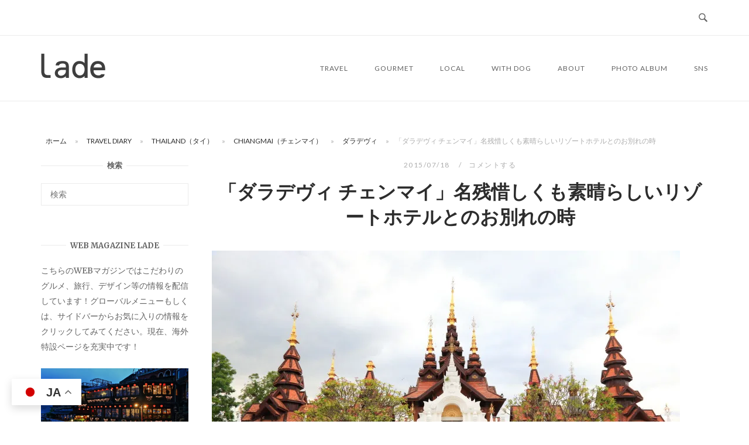

--- FILE ---
content_type: text/html; charset=UTF-8
request_url: https://lade.jp/travel-diary/38928/
body_size: 31907
content:
<!DOCTYPE html>
<html dir="ltr" lang="ja" prefix="og: https://ogp.me/ns#">
<head>
<meta charset="UTF-8">
<meta name="viewport" content="width=device-width, initial-scale=1">
<link rel="profile" href="http://gmpg.org/xfn/11">
<link rel="pingback" href="https://lade.jp/xmlrpc.php">

<title>Dhara Dhevi ダラデヴィチェンマイ！必ず訪れたくなる最高級ホテル | lade</title>
	<style>img:is([sizes="auto" i], [sizes^="auto," i]) { contain-intrinsic-size: 3000px 1500px }</style>
	
		<!-- All in One SEO 4.8.7 - aioseo.com -->
	<meta name="description" content="「北方の薔薇」とも称される古都チェンマイにある「ダラデヴィ・チェンマイ Dhara Dhevi Chiang Mai」。緑溢れる広大な大自然の中、ランナー王朝時代の優美な佇まい、長閑な田園風景、動物たちと触れ合える癒しの時間。フレンドリー精神に溢れるスタッフ達のおもてなしの心。美食レストランの数々！最高！" />
	<meta name="robots" content="max-snippet:-1, max-image-preview:large, max-video-preview:-1" />
	<meta name="author" content="lade"/>
	<meta name="keywords" content="海外旅行,タイ,チェンマイ,リゾートホテル,5つ星ホテル,ダラデヴィチェンマイ,チェックアウト,現地ガイド,チェンマイハッピーツアー,送迎" />
	<link rel="canonical" href="https://lade.jp/travel-diary/38928/" />
	<meta name="generator" content="All in One SEO (AIOSEO) 4.8.7" />
		<meta property="og:locale" content="ja_JP" />
		<meta property="og:site_name" content="WEBマガジンlade" />
		<meta property="og:type" content="article" />
		<meta property="og:title" content="Dhara Dhevi ダラデヴィチェンマイ！必ず訪れたくなる最高級ホテル | lade" />
		<meta property="og:description" content="「北方の薔薇」とも称される古都チェンマイにある「ダラデヴィ・チェンマイ Dhara Dhevi Chiang Mai」。緑溢れる広大な大自然の中、ランナー王朝時代の優美な佇まい、長閑な田園風景、動物たちと触れ合える癒しの時間。フレンドリー精神に溢れるスタッフ達のおもてなしの心。美食レストランの数々！最高！" />
		<meta property="og:url" content="https://lade.jp/travel-diary/38928/" />
		<meta property="og:image" content="https://lade.jp/wp-content/uploads/2019/06/lade.jpg" />
		<meta property="og:image:secure_url" content="https://lade.jp/wp-content/uploads/2019/06/lade.jpg" />
		<meta property="og:image:width" content="1280" />
		<meta property="og:image:height" content="852" />
		<meta property="article:published_time" content="2015-07-18T02:13:55+00:00" />
		<meta property="article:modified_time" content="2016-04-19T00:37:45+00:00" />
		<meta name="twitter:card" content="summary" />
		<meta name="twitter:title" content="Dhara Dhevi ダラデヴィチェンマイ！必ず訪れたくなる最高級ホテル | lade" />
		<meta name="twitter:description" content="「北方の薔薇」とも称される古都チェンマイにある「ダラデヴィ・チェンマイ Dhara Dhevi Chiang Mai」。緑溢れる広大な大自然の中、ランナー王朝時代の優美な佇まい、長閑な田園風景、動物たちと触れ合える癒しの時間。フレンドリー精神に溢れるスタッフ達のおもてなしの心。美食レストランの数々！最高！" />
		<meta name="twitter:image" content="https://lade.jp/wp-content/uploads/2019/06/lade.jpg" />
		<script type="application/ld+json" class="aioseo-schema">
			{"@context":"https:\/\/schema.org","@graph":[{"@type":"Article","@id":"https:\/\/lade.jp\/travel-diary\/38928\/#article","name":"Dhara Dhevi \u30c0\u30e9\u30c7\u30f4\u30a3\u30c1\u30a7\u30f3\u30de\u30a4\uff01\u5fc5\u305a\u8a2a\u308c\u305f\u304f\u306a\u308b\u6700\u9ad8\u7d1a\u30db\u30c6\u30eb | lade","headline":"\u300c\u30c0\u30e9\u30c7\u30f4\u30a3 \u30c1\u30a7\u30f3\u30de\u30a4\u300d\u540d\u6b8b\u60dc\u3057\u304f\u3082\u7d20\u6674\u3089\u3057\u3044\u30ea\u30be\u30fc\u30c8\u30db\u30c6\u30eb\u3068\u306e\u304a\u5225\u308c\u306e\u6642","author":{"@id":"https:\/\/lade.jp\/author\/lade\/#author"},"publisher":{"@id":"https:\/\/lade.jp\/#organization"},"image":{"@type":"ImageObject","url":"https:\/\/i0.wp.com\/lade.jp\/wp-content\/uploads\/2015\/07\/IMG_2199.jpg?fit=1280%2C853&ssl=1","width":1280,"height":853},"datePublished":"2015-07-18T11:13:55+09:00","dateModified":"2016-04-19T09:37:45+09:00","inLanguage":"ja","mainEntityOfPage":{"@id":"https:\/\/lade.jp\/travel-diary\/38928\/#webpage"},"isPartOf":{"@id":"https:\/\/lade.jp\/travel-diary\/38928\/#webpage"},"articleSection":"CHIANGMAI\uff08\u30c1\u30a7\u30f3\u30de\u30a4\uff09, THAILAND\uff08\u30bf\u30a4\uff09, TRAVEL DIARY, \u30c0\u30e9\u30c7\u30f4\u30a3, 5\u3064\u661f\u30db\u30c6\u30eb, \u30bf\u30a4, \u30c0\u30e9\u30c7\u30f4\u30a3\u30c1\u30a7\u30f3\u30de\u30a4, \u30c1\u30a7\u30c3\u30af\u30a2\u30a6\u30c8, \u30c1\u30a7\u30f3\u30de\u30a4, \u30c1\u30a7\u30f3\u30de\u30a4\u30cf\u30c3\u30d4\u30fc\u30c4\u30a2\u30fc, \u30ea\u30be\u30fc\u30c8\u30db\u30c6\u30eb, \u6d77\u5916\u65c5\u884c, \u73fe\u5730\u30ac\u30a4\u30c9, \u9001\u8fce"},{"@type":"BreadcrumbList","@id":"https:\/\/lade.jp\/travel-diary\/38928\/#breadcrumblist","itemListElement":[{"@type":"ListItem","@id":"https:\/\/lade.jp#listItem","position":1,"name":"\u30db\u30fc\u30e0","item":"https:\/\/lade.jp","nextItem":{"@type":"ListItem","@id":"https:\/\/lade.jp\/category\/travel-diary\/#listItem","name":"TRAVEL DIARY"}},{"@type":"ListItem","@id":"https:\/\/lade.jp\/category\/travel-diary\/#listItem","position":2,"name":"TRAVEL DIARY","item":"https:\/\/lade.jp\/category\/travel-diary\/","nextItem":{"@type":"ListItem","@id":"https:\/\/lade.jp\/category\/travel-diary\/thailand\/#listItem","name":"THAILAND\uff08\u30bf\u30a4\uff09"},"previousItem":{"@type":"ListItem","@id":"https:\/\/lade.jp#listItem","name":"\u30db\u30fc\u30e0"}},{"@type":"ListItem","@id":"https:\/\/lade.jp\/category\/travel-diary\/thailand\/#listItem","position":3,"name":"THAILAND\uff08\u30bf\u30a4\uff09","item":"https:\/\/lade.jp\/category\/travel-diary\/thailand\/","nextItem":{"@type":"ListItem","@id":"https:\/\/lade.jp\/category\/travel-diary\/thailand\/chiangmai\/#listItem","name":"CHIANGMAI\uff08\u30c1\u30a7\u30f3\u30de\u30a4\uff09"},"previousItem":{"@type":"ListItem","@id":"https:\/\/lade.jp\/category\/travel-diary\/#listItem","name":"TRAVEL DIARY"}},{"@type":"ListItem","@id":"https:\/\/lade.jp\/category\/travel-diary\/thailand\/chiangmai\/#listItem","position":4,"name":"CHIANGMAI\uff08\u30c1\u30a7\u30f3\u30de\u30a4\uff09","item":"https:\/\/lade.jp\/category\/travel-diary\/thailand\/chiangmai\/","nextItem":{"@type":"ListItem","@id":"https:\/\/lade.jp\/category\/travel-diary\/thailand\/chiangmai\/dharadhevi\/#listItem","name":"\u30c0\u30e9\u30c7\u30f4\u30a3"},"previousItem":{"@type":"ListItem","@id":"https:\/\/lade.jp\/category\/travel-diary\/thailand\/#listItem","name":"THAILAND\uff08\u30bf\u30a4\uff09"}},{"@type":"ListItem","@id":"https:\/\/lade.jp\/category\/travel-diary\/thailand\/chiangmai\/dharadhevi\/#listItem","position":5,"name":"\u30c0\u30e9\u30c7\u30f4\u30a3","item":"https:\/\/lade.jp\/category\/travel-diary\/thailand\/chiangmai\/dharadhevi\/","nextItem":{"@type":"ListItem","@id":"https:\/\/lade.jp\/travel-diary\/38928\/#listItem","name":"\u300c\u30c0\u30e9\u30c7\u30f4\u30a3 \u30c1\u30a7\u30f3\u30de\u30a4\u300d\u540d\u6b8b\u60dc\u3057\u304f\u3082\u7d20\u6674\u3089\u3057\u3044\u30ea\u30be\u30fc\u30c8\u30db\u30c6\u30eb\u3068\u306e\u304a\u5225\u308c\u306e\u6642"},"previousItem":{"@type":"ListItem","@id":"https:\/\/lade.jp\/category\/travel-diary\/thailand\/chiangmai\/#listItem","name":"CHIANGMAI\uff08\u30c1\u30a7\u30f3\u30de\u30a4\uff09"}},{"@type":"ListItem","@id":"https:\/\/lade.jp\/travel-diary\/38928\/#listItem","position":6,"name":"\u300c\u30c0\u30e9\u30c7\u30f4\u30a3 \u30c1\u30a7\u30f3\u30de\u30a4\u300d\u540d\u6b8b\u60dc\u3057\u304f\u3082\u7d20\u6674\u3089\u3057\u3044\u30ea\u30be\u30fc\u30c8\u30db\u30c6\u30eb\u3068\u306e\u304a\u5225\u308c\u306e\u6642","previousItem":{"@type":"ListItem","@id":"https:\/\/lade.jp\/category\/travel-diary\/thailand\/chiangmai\/dharadhevi\/#listItem","name":"\u30c0\u30e9\u30c7\u30f4\u30a3"}}]},{"@type":"Organization","@id":"https:\/\/lade.jp\/#organization","name":"WEB\u30de\u30ac\u30b8\u30f3lade","description":"\u9759\u5ca1\u770c\u6d5c\u677e\u5e02\u3092\u4e2d\u5fc3\u306b\u30b0\u30eb\u30e1\u3001\u6d77\u5916\u65c5\u884c\u3001\u30c7\u30b6\u30a4\u30f3\u306a\u3069\u306e\u30e9\u30a4\u30d5\u30b9\u30bf\u30a4\u30eb\u60c5\u5831\u3092\u914d\u4fe1\u3059\u308b\u300cWEB\u30de\u30ac\u30b8\u30f3\u30fb\u30e9\u30c7\u300d","url":"https:\/\/lade.jp\/"},{"@type":"Person","@id":"https:\/\/lade.jp\/author\/lade\/#author","url":"https:\/\/lade.jp\/author\/lade\/","name":"lade","image":{"@type":"ImageObject","@id":"https:\/\/lade.jp\/travel-diary\/38928\/#authorImage","url":"https:\/\/secure.gravatar.com\/avatar\/1a371a1c21c2fb5b6ee3236527a80eb5024a14133243fce2fe1c3a2875a44a31?s=96&d=mm&r=g","width":96,"height":96,"caption":"lade"}},{"@type":"WebPage","@id":"https:\/\/lade.jp\/travel-diary\/38928\/#webpage","url":"https:\/\/lade.jp\/travel-diary\/38928\/","name":"Dhara Dhevi \u30c0\u30e9\u30c7\u30f4\u30a3\u30c1\u30a7\u30f3\u30de\u30a4\uff01\u5fc5\u305a\u8a2a\u308c\u305f\u304f\u306a\u308b\u6700\u9ad8\u7d1a\u30db\u30c6\u30eb | lade","description":"\u300c\u5317\u65b9\u306e\u8594\u8587\u300d\u3068\u3082\u79f0\u3055\u308c\u308b\u53e4\u90fd\u30c1\u30a7\u30f3\u30de\u30a4\u306b\u3042\u308b\u300c\u30c0\u30e9\u30c7\u30f4\u30a3\u30fb\u30c1\u30a7\u30f3\u30de\u30a4 Dhara Dhevi Chiang Mai\u300d\u3002\u7dd1\u6ea2\u308c\u308b\u5e83\u5927\u306a\u5927\u81ea\u7136\u306e\u4e2d\u3001\u30e9\u30f3\u30ca\u30fc\u738b\u671d\u6642\u4ee3\u306e\u512a\u7f8e\u306a\u4f47\u307e\u3044\u3001\u9577\u9591\u306a\u7530\u5712\u98a8\u666f\u3001\u52d5\u7269\u305f\u3061\u3068\u89e6\u308c\u5408\u3048\u308b\u7652\u3057\u306e\u6642\u9593\u3002\u30d5\u30ec\u30f3\u30c9\u30ea\u30fc\u7cbe\u795e\u306b\u6ea2\u308c\u308b\u30b9\u30bf\u30c3\u30d5\u9054\u306e\u304a\u3082\u3066\u306a\u3057\u306e\u5fc3\u3002\u7f8e\u98df\u30ec\u30b9\u30c8\u30e9\u30f3\u306e\u6570\u3005\uff01\u6700\u9ad8\uff01","inLanguage":"ja","isPartOf":{"@id":"https:\/\/lade.jp\/#website"},"breadcrumb":{"@id":"https:\/\/lade.jp\/travel-diary\/38928\/#breadcrumblist"},"author":{"@id":"https:\/\/lade.jp\/author\/lade\/#author"},"creator":{"@id":"https:\/\/lade.jp\/author\/lade\/#author"},"image":{"@type":"ImageObject","url":"https:\/\/i0.wp.com\/lade.jp\/wp-content\/uploads\/2015\/07\/IMG_2199.jpg?fit=1280%2C853&ssl=1","@id":"https:\/\/lade.jp\/travel-diary\/38928\/#mainImage","width":1280,"height":853},"primaryImageOfPage":{"@id":"https:\/\/lade.jp\/travel-diary\/38928\/#mainImage"},"datePublished":"2015-07-18T11:13:55+09:00","dateModified":"2016-04-19T09:37:45+09:00"},{"@type":"WebSite","@id":"https:\/\/lade.jp\/#website","url":"https:\/\/lade.jp\/","name":"WEB\u30de\u30ac\u30b8\u30f3lade","description":"\u9759\u5ca1\u770c\u6d5c\u677e\u5e02\u3092\u4e2d\u5fc3\u306b\u30b0\u30eb\u30e1\u3001\u6d77\u5916\u65c5\u884c\u3001\u30c7\u30b6\u30a4\u30f3\u306a\u3069\u306e\u30e9\u30a4\u30d5\u30b9\u30bf\u30a4\u30eb\u60c5\u5831\u3092\u914d\u4fe1\u3059\u308b\u300cWEB\u30de\u30ac\u30b8\u30f3\u30fb\u30e9\u30c7\u300d","inLanguage":"ja","publisher":{"@id":"https:\/\/lade.jp\/#organization"}}]}
		</script>
		<!-- All in One SEO -->

<link rel='dns-prefetch' href='//stats.wp.com' />
<link rel='dns-prefetch' href='//fonts.googleapis.com' />
<link rel='preconnect' href='//c0.wp.com' />
<link rel='preconnect' href='//i0.wp.com' />
<link rel="alternate" type="application/rss+xml" title="WEBマガジンlade &raquo; フィード" href="https://lade.jp/feed/" />
<link rel="alternate" type="application/rss+xml" title="WEBマガジンlade &raquo; コメントフィード" href="https://lade.jp/comments/feed/" />
<link rel="alternate" type="application/rss+xml" title="WEBマガジンlade &raquo; 「ダラデヴィ チェンマイ」名残惜しくも素晴らしいリゾートホテルとのお別れの時 のコメントのフィード" href="https://lade.jp/travel-diary/38928/feed/" />
<script type="text/javascript">
/* <![CDATA[ */
window._wpemojiSettings = {"baseUrl":"https:\/\/s.w.org\/images\/core\/emoji\/16.0.1\/72x72\/","ext":".png","svgUrl":"https:\/\/s.w.org\/images\/core\/emoji\/16.0.1\/svg\/","svgExt":".svg","source":{"concatemoji":"https:\/\/lade.jp\/wp-includes\/js\/wp-emoji-release.min.js?ver=6.8.3"}};
/*! This file is auto-generated */
!function(s,n){var o,i,e;function c(e){try{var t={supportTests:e,timestamp:(new Date).valueOf()};sessionStorage.setItem(o,JSON.stringify(t))}catch(e){}}function p(e,t,n){e.clearRect(0,0,e.canvas.width,e.canvas.height),e.fillText(t,0,0);var t=new Uint32Array(e.getImageData(0,0,e.canvas.width,e.canvas.height).data),a=(e.clearRect(0,0,e.canvas.width,e.canvas.height),e.fillText(n,0,0),new Uint32Array(e.getImageData(0,0,e.canvas.width,e.canvas.height).data));return t.every(function(e,t){return e===a[t]})}function u(e,t){e.clearRect(0,0,e.canvas.width,e.canvas.height),e.fillText(t,0,0);for(var n=e.getImageData(16,16,1,1),a=0;a<n.data.length;a++)if(0!==n.data[a])return!1;return!0}function f(e,t,n,a){switch(t){case"flag":return n(e,"\ud83c\udff3\ufe0f\u200d\u26a7\ufe0f","\ud83c\udff3\ufe0f\u200b\u26a7\ufe0f")?!1:!n(e,"\ud83c\udde8\ud83c\uddf6","\ud83c\udde8\u200b\ud83c\uddf6")&&!n(e,"\ud83c\udff4\udb40\udc67\udb40\udc62\udb40\udc65\udb40\udc6e\udb40\udc67\udb40\udc7f","\ud83c\udff4\u200b\udb40\udc67\u200b\udb40\udc62\u200b\udb40\udc65\u200b\udb40\udc6e\u200b\udb40\udc67\u200b\udb40\udc7f");case"emoji":return!a(e,"\ud83e\udedf")}return!1}function g(e,t,n,a){var r="undefined"!=typeof WorkerGlobalScope&&self instanceof WorkerGlobalScope?new OffscreenCanvas(300,150):s.createElement("canvas"),o=r.getContext("2d",{willReadFrequently:!0}),i=(o.textBaseline="top",o.font="600 32px Arial",{});return e.forEach(function(e){i[e]=t(o,e,n,a)}),i}function t(e){var t=s.createElement("script");t.src=e,t.defer=!0,s.head.appendChild(t)}"undefined"!=typeof Promise&&(o="wpEmojiSettingsSupports",i=["flag","emoji"],n.supports={everything:!0,everythingExceptFlag:!0},e=new Promise(function(e){s.addEventListener("DOMContentLoaded",e,{once:!0})}),new Promise(function(t){var n=function(){try{var e=JSON.parse(sessionStorage.getItem(o));if("object"==typeof e&&"number"==typeof e.timestamp&&(new Date).valueOf()<e.timestamp+604800&&"object"==typeof e.supportTests)return e.supportTests}catch(e){}return null}();if(!n){if("undefined"!=typeof Worker&&"undefined"!=typeof OffscreenCanvas&&"undefined"!=typeof URL&&URL.createObjectURL&&"undefined"!=typeof Blob)try{var e="postMessage("+g.toString()+"("+[JSON.stringify(i),f.toString(),p.toString(),u.toString()].join(",")+"));",a=new Blob([e],{type:"text/javascript"}),r=new Worker(URL.createObjectURL(a),{name:"wpTestEmojiSupports"});return void(r.onmessage=function(e){c(n=e.data),r.terminate(),t(n)})}catch(e){}c(n=g(i,f,p,u))}t(n)}).then(function(e){for(var t in e)n.supports[t]=e[t],n.supports.everything=n.supports.everything&&n.supports[t],"flag"!==t&&(n.supports.everythingExceptFlag=n.supports.everythingExceptFlag&&n.supports[t]);n.supports.everythingExceptFlag=n.supports.everythingExceptFlag&&!n.supports.flag,n.DOMReady=!1,n.readyCallback=function(){n.DOMReady=!0}}).then(function(){return e}).then(function(){var e;n.supports.everything||(n.readyCallback(),(e=n.source||{}).concatemoji?t(e.concatemoji):e.wpemoji&&e.twemoji&&(t(e.twemoji),t(e.wpemoji)))}))}((window,document),window._wpemojiSettings);
/* ]]> */
</script>
<style id='wp-emoji-styles-inline-css' type='text/css'>

	img.wp-smiley, img.emoji {
		display: inline !important;
		border: none !important;
		box-shadow: none !important;
		height: 1em !important;
		width: 1em !important;
		margin: 0 0.07em !important;
		vertical-align: -0.1em !important;
		background: none !important;
		padding: 0 !important;
	}
</style>
<link rel='stylesheet' id='wp-block-library-css' href='https://c0.wp.com/c/6.8.3/wp-includes/css/dist/block-library/style.min.css' type='text/css' media='all' />
<style id='classic-theme-styles-inline-css' type='text/css'>
/*! This file is auto-generated */
.wp-block-button__link{color:#fff;background-color:#32373c;border-radius:9999px;box-shadow:none;text-decoration:none;padding:calc(.667em + 2px) calc(1.333em + 2px);font-size:1.125em}.wp-block-file__button{background:#32373c;color:#fff;text-decoration:none}
</style>
<link rel='stylesheet' id='mediaelement-css' href='https://c0.wp.com/c/6.8.3/wp-includes/js/mediaelement/mediaelementplayer-legacy.min.css' type='text/css' media='all' />
<link rel='stylesheet' id='wp-mediaelement-css' href='https://c0.wp.com/c/6.8.3/wp-includes/js/mediaelement/wp-mediaelement.min.css' type='text/css' media='all' />
<style id='jetpack-sharing-buttons-style-inline-css' type='text/css'>
.jetpack-sharing-buttons__services-list{display:flex;flex-direction:row;flex-wrap:wrap;gap:0;list-style-type:none;margin:5px;padding:0}.jetpack-sharing-buttons__services-list.has-small-icon-size{font-size:12px}.jetpack-sharing-buttons__services-list.has-normal-icon-size{font-size:16px}.jetpack-sharing-buttons__services-list.has-large-icon-size{font-size:24px}.jetpack-sharing-buttons__services-list.has-huge-icon-size{font-size:36px}@media print{.jetpack-sharing-buttons__services-list{display:none!important}}.editor-styles-wrapper .wp-block-jetpack-sharing-buttons{gap:0;padding-inline-start:0}ul.jetpack-sharing-buttons__services-list.has-background{padding:1.25em 2.375em}
</style>
<style id='global-styles-inline-css' type='text/css'>
:root{--wp--preset--aspect-ratio--square: 1;--wp--preset--aspect-ratio--4-3: 4/3;--wp--preset--aspect-ratio--3-4: 3/4;--wp--preset--aspect-ratio--3-2: 3/2;--wp--preset--aspect-ratio--2-3: 2/3;--wp--preset--aspect-ratio--16-9: 16/9;--wp--preset--aspect-ratio--9-16: 9/16;--wp--preset--color--black: #000000;--wp--preset--color--cyan-bluish-gray: #abb8c3;--wp--preset--color--white: #ffffff;--wp--preset--color--pale-pink: #f78da7;--wp--preset--color--vivid-red: #cf2e2e;--wp--preset--color--luminous-vivid-orange: #ff6900;--wp--preset--color--luminous-vivid-amber: #fcb900;--wp--preset--color--light-green-cyan: #7bdcb5;--wp--preset--color--vivid-green-cyan: #00d084;--wp--preset--color--pale-cyan-blue: #8ed1fc;--wp--preset--color--vivid-cyan-blue: #0693e3;--wp--preset--color--vivid-purple: #9b51e0;--wp--preset--gradient--vivid-cyan-blue-to-vivid-purple: linear-gradient(135deg,rgba(6,147,227,1) 0%,rgb(155,81,224) 100%);--wp--preset--gradient--light-green-cyan-to-vivid-green-cyan: linear-gradient(135deg,rgb(122,220,180) 0%,rgb(0,208,130) 100%);--wp--preset--gradient--luminous-vivid-amber-to-luminous-vivid-orange: linear-gradient(135deg,rgba(252,185,0,1) 0%,rgba(255,105,0,1) 100%);--wp--preset--gradient--luminous-vivid-orange-to-vivid-red: linear-gradient(135deg,rgba(255,105,0,1) 0%,rgb(207,46,46) 100%);--wp--preset--gradient--very-light-gray-to-cyan-bluish-gray: linear-gradient(135deg,rgb(238,238,238) 0%,rgb(169,184,195) 100%);--wp--preset--gradient--cool-to-warm-spectrum: linear-gradient(135deg,rgb(74,234,220) 0%,rgb(151,120,209) 20%,rgb(207,42,186) 40%,rgb(238,44,130) 60%,rgb(251,105,98) 80%,rgb(254,248,76) 100%);--wp--preset--gradient--blush-light-purple: linear-gradient(135deg,rgb(255,206,236) 0%,rgb(152,150,240) 100%);--wp--preset--gradient--blush-bordeaux: linear-gradient(135deg,rgb(254,205,165) 0%,rgb(254,45,45) 50%,rgb(107,0,62) 100%);--wp--preset--gradient--luminous-dusk: linear-gradient(135deg,rgb(255,203,112) 0%,rgb(199,81,192) 50%,rgb(65,88,208) 100%);--wp--preset--gradient--pale-ocean: linear-gradient(135deg,rgb(255,245,203) 0%,rgb(182,227,212) 50%,rgb(51,167,181) 100%);--wp--preset--gradient--electric-grass: linear-gradient(135deg,rgb(202,248,128) 0%,rgb(113,206,126) 100%);--wp--preset--gradient--midnight: linear-gradient(135deg,rgb(2,3,129) 0%,rgb(40,116,252) 100%);--wp--preset--font-size--small: 13px;--wp--preset--font-size--medium: 20px;--wp--preset--font-size--large: 36px;--wp--preset--font-size--x-large: 42px;--wp--preset--spacing--20: 0.44rem;--wp--preset--spacing--30: 0.67rem;--wp--preset--spacing--40: 1rem;--wp--preset--spacing--50: 1.5rem;--wp--preset--spacing--60: 2.25rem;--wp--preset--spacing--70: 3.38rem;--wp--preset--spacing--80: 5.06rem;--wp--preset--shadow--natural: 6px 6px 9px rgba(0, 0, 0, 0.2);--wp--preset--shadow--deep: 12px 12px 50px rgba(0, 0, 0, 0.4);--wp--preset--shadow--sharp: 6px 6px 0px rgba(0, 0, 0, 0.2);--wp--preset--shadow--outlined: 6px 6px 0px -3px rgba(255, 255, 255, 1), 6px 6px rgba(0, 0, 0, 1);--wp--preset--shadow--crisp: 6px 6px 0px rgba(0, 0, 0, 1);}:where(.is-layout-flex){gap: 0.5em;}:where(.is-layout-grid){gap: 0.5em;}body .is-layout-flex{display: flex;}.is-layout-flex{flex-wrap: wrap;align-items: center;}.is-layout-flex > :is(*, div){margin: 0;}body .is-layout-grid{display: grid;}.is-layout-grid > :is(*, div){margin: 0;}:where(.wp-block-columns.is-layout-flex){gap: 2em;}:where(.wp-block-columns.is-layout-grid){gap: 2em;}:where(.wp-block-post-template.is-layout-flex){gap: 1.25em;}:where(.wp-block-post-template.is-layout-grid){gap: 1.25em;}.has-black-color{color: var(--wp--preset--color--black) !important;}.has-cyan-bluish-gray-color{color: var(--wp--preset--color--cyan-bluish-gray) !important;}.has-white-color{color: var(--wp--preset--color--white) !important;}.has-pale-pink-color{color: var(--wp--preset--color--pale-pink) !important;}.has-vivid-red-color{color: var(--wp--preset--color--vivid-red) !important;}.has-luminous-vivid-orange-color{color: var(--wp--preset--color--luminous-vivid-orange) !important;}.has-luminous-vivid-amber-color{color: var(--wp--preset--color--luminous-vivid-amber) !important;}.has-light-green-cyan-color{color: var(--wp--preset--color--light-green-cyan) !important;}.has-vivid-green-cyan-color{color: var(--wp--preset--color--vivid-green-cyan) !important;}.has-pale-cyan-blue-color{color: var(--wp--preset--color--pale-cyan-blue) !important;}.has-vivid-cyan-blue-color{color: var(--wp--preset--color--vivid-cyan-blue) !important;}.has-vivid-purple-color{color: var(--wp--preset--color--vivid-purple) !important;}.has-black-background-color{background-color: var(--wp--preset--color--black) !important;}.has-cyan-bluish-gray-background-color{background-color: var(--wp--preset--color--cyan-bluish-gray) !important;}.has-white-background-color{background-color: var(--wp--preset--color--white) !important;}.has-pale-pink-background-color{background-color: var(--wp--preset--color--pale-pink) !important;}.has-vivid-red-background-color{background-color: var(--wp--preset--color--vivid-red) !important;}.has-luminous-vivid-orange-background-color{background-color: var(--wp--preset--color--luminous-vivid-orange) !important;}.has-luminous-vivid-amber-background-color{background-color: var(--wp--preset--color--luminous-vivid-amber) !important;}.has-light-green-cyan-background-color{background-color: var(--wp--preset--color--light-green-cyan) !important;}.has-vivid-green-cyan-background-color{background-color: var(--wp--preset--color--vivid-green-cyan) !important;}.has-pale-cyan-blue-background-color{background-color: var(--wp--preset--color--pale-cyan-blue) !important;}.has-vivid-cyan-blue-background-color{background-color: var(--wp--preset--color--vivid-cyan-blue) !important;}.has-vivid-purple-background-color{background-color: var(--wp--preset--color--vivid-purple) !important;}.has-black-border-color{border-color: var(--wp--preset--color--black) !important;}.has-cyan-bluish-gray-border-color{border-color: var(--wp--preset--color--cyan-bluish-gray) !important;}.has-white-border-color{border-color: var(--wp--preset--color--white) !important;}.has-pale-pink-border-color{border-color: var(--wp--preset--color--pale-pink) !important;}.has-vivid-red-border-color{border-color: var(--wp--preset--color--vivid-red) !important;}.has-luminous-vivid-orange-border-color{border-color: var(--wp--preset--color--luminous-vivid-orange) !important;}.has-luminous-vivid-amber-border-color{border-color: var(--wp--preset--color--luminous-vivid-amber) !important;}.has-light-green-cyan-border-color{border-color: var(--wp--preset--color--light-green-cyan) !important;}.has-vivid-green-cyan-border-color{border-color: var(--wp--preset--color--vivid-green-cyan) !important;}.has-pale-cyan-blue-border-color{border-color: var(--wp--preset--color--pale-cyan-blue) !important;}.has-vivid-cyan-blue-border-color{border-color: var(--wp--preset--color--vivid-cyan-blue) !important;}.has-vivid-purple-border-color{border-color: var(--wp--preset--color--vivid-purple) !important;}.has-vivid-cyan-blue-to-vivid-purple-gradient-background{background: var(--wp--preset--gradient--vivid-cyan-blue-to-vivid-purple) !important;}.has-light-green-cyan-to-vivid-green-cyan-gradient-background{background: var(--wp--preset--gradient--light-green-cyan-to-vivid-green-cyan) !important;}.has-luminous-vivid-amber-to-luminous-vivid-orange-gradient-background{background: var(--wp--preset--gradient--luminous-vivid-amber-to-luminous-vivid-orange) !important;}.has-luminous-vivid-orange-to-vivid-red-gradient-background{background: var(--wp--preset--gradient--luminous-vivid-orange-to-vivid-red) !important;}.has-very-light-gray-to-cyan-bluish-gray-gradient-background{background: var(--wp--preset--gradient--very-light-gray-to-cyan-bluish-gray) !important;}.has-cool-to-warm-spectrum-gradient-background{background: var(--wp--preset--gradient--cool-to-warm-spectrum) !important;}.has-blush-light-purple-gradient-background{background: var(--wp--preset--gradient--blush-light-purple) !important;}.has-blush-bordeaux-gradient-background{background: var(--wp--preset--gradient--blush-bordeaux) !important;}.has-luminous-dusk-gradient-background{background: var(--wp--preset--gradient--luminous-dusk) !important;}.has-pale-ocean-gradient-background{background: var(--wp--preset--gradient--pale-ocean) !important;}.has-electric-grass-gradient-background{background: var(--wp--preset--gradient--electric-grass) !important;}.has-midnight-gradient-background{background: var(--wp--preset--gradient--midnight) !important;}.has-small-font-size{font-size: var(--wp--preset--font-size--small) !important;}.has-medium-font-size{font-size: var(--wp--preset--font-size--medium) !important;}.has-large-font-size{font-size: var(--wp--preset--font-size--large) !important;}.has-x-large-font-size{font-size: var(--wp--preset--font-size--x-large) !important;}
:where(.wp-block-post-template.is-layout-flex){gap: 1.25em;}:where(.wp-block-post-template.is-layout-grid){gap: 1.25em;}
:where(.wp-block-columns.is-layout-flex){gap: 2em;}:where(.wp-block-columns.is-layout-grid){gap: 2em;}
:root :where(.wp-block-pullquote){font-size: 1.5em;line-height: 1.6;}
</style>
<link rel='stylesheet' id='contact-form-7-css' href='https://lade.jp/wp-content/plugins/contact-form-7/includes/css/styles.css?ver=6.1.1' type='text/css' media='all' />
<link rel='stylesheet' id='siteorigin-unwind-style-css' href='https://lade.jp/wp-content/themes/siteorigin-unwind/style.min.css?ver=1.9.20' type='text/css' media='all' />
<link rel='stylesheet' id='siteorigin-google-web-fonts-css' href='https://fonts.googleapis.com/css?family=Lato%3A300%2C400%7CMerriweather%3A400%2C700&#038;ver=6.8.3#038;subset&#038;display=block' type='text/css' media='all' />
<link rel='stylesheet' id='wp-pagenavi-css' href='https://lade.jp/wp-content/plugins/wp-pagenavi/pagenavi-css.css?ver=2.70' type='text/css' media='all' />
<script type="text/javascript" src="https://c0.wp.com/c/6.8.3/wp-includes/js/jquery/jquery.min.js" id="jquery-core-js"></script>
<script type="text/javascript" src="https://c0.wp.com/c/6.8.3/wp-includes/js/jquery/jquery-migrate.min.js" id="jquery-migrate-js"></script>
<link rel="https://api.w.org/" href="https://lade.jp/wp-json/" /><link rel="alternate" title="JSON" type="application/json" href="https://lade.jp/wp-json/wp/v2/posts/38928" /><link rel="EditURI" type="application/rsd+xml" title="RSD" href="https://lade.jp/xmlrpc.php?rsd" />
<meta name="generator" content="WordPress 6.8.3" />
<link rel='shortlink' href='https://lade.jp/?p=38928' />
<link rel="alternate" title="oEmbed (JSON)" type="application/json+oembed" href="https://lade.jp/wp-json/oembed/1.0/embed?url=https%3A%2F%2Flade.jp%2Ftravel-diary%2F38928%2F" />
<link rel="alternate" title="oEmbed (XML)" type="text/xml+oembed" href="https://lade.jp/wp-json/oembed/1.0/embed?url=https%3A%2F%2Flade.jp%2Ftravel-diary%2F38928%2F&#038;format=xml" />
	<style>img#wpstats{display:none}</style>
		<style>.simplemap img{max-width:none !important;padding:0 !important;margin:0 !important;}.staticmap,.staticmap img{max-width:100% !important;height:auto !important;}.simplemap .simplemap-content{display:none;}</style>
<script>var google_map_api_key = "AIzaSyD8GHs0Jvq0Bqgxe_Sl1qewK89YPq9s35c";</script>				<style type="text/css" id="siteorigin-unwind-settings-custom" data-siteorigin-settings="true">
					blockquote { border-left: 3px solid #a82323; }     .button:hover,#page #infinite-handle span button:hover,button:hover,input[type=button]:hover,input[type=reset]:hover,input[type=submit]:hover,.woocommerce #respond input#submit:hover,.woocommerce a.button:hover,.woocommerce button.button:hover,.woocommerce input.button:hover,.woocommerce.single-product .cart button:hover { border-color: #a82323; color: #a82323; } .button:active,#page #infinite-handle span button:active,.button:focus,#page #infinite-handle span button:focus,button:active,button:focus,input[type=button]:active,input[type=button]:focus,input[type=reset]:active,input[type=reset]:focus,input[type=submit]:active,input[type=submit]:focus,.woocommerce #respond input#submit:active,.woocommerce #respond input#submit:focus,.woocommerce a.button:active,.woocommerce a.button:focus,.woocommerce button.button:active,.woocommerce button.button:focus,.woocommerce input.button:active,.woocommerce input.button:focus,.woocommerce.single-product .cart button:active,.woocommerce.single-product .cart button:focus { border-color: #a82323; color: #a82323; }   a { color: #a82323; } a:hover,a:focus { color: #910e00; }          .comment-navigation a:hover,.posts-navigation a:hover,.post-navigation a:hover { border-color: #a82323; color: #a82323; }   .pagination .page-numbers:hover { background: #a82323; border-color: #a82323; }  .pagination .current { background: #a82323; border-color: #a82323; }    .post-navigation a:hover { color: #a82323; }    .breadcrumbs a:hover,.woocommerce .woocommerce-breadcrumb a:hover { color: #a82323; }    #secondary .widget a:hover,#colophon .widget a:hover,#masthead-widgets .widget a:hover { color: #a82323; }     .calendar_wrap .wp-calendar-nav a { color: #a82323; } .calendar_wrap .wp-calendar-nav a:hover { color: #910e00; }       #page .widget_tag_cloud a:hover { background: #a82323; border-color: #a82323; } #masthead { margin-bottom: 60px; }         .entry-meta span a:hover { color: #a82323; }    .more-link:hover .more-text { border: 2px solid #a82323; color: #a82323; }   .page-links .post-page-numbers:hover,.page-links .post-page-numbers.current { border-color: #a82323; color: #a82323; }    .blog-layout-grid .archive-entry .more-link .more-text { color: #a82323; }   .blog-layout-masonry .archive-entry .more-link .more-text { color: #a82323; }   .blog-layout-alternate .archive-entry .entry-content .more-link .more-text { color: #a82323; }      .archive .container > .page-header,.search .container > .page-header { margin-bottom: 60px; }                    .jetpack-portfolio-shortcode .portfolio-entry-meta a:hover { color: #a82323; }       .comment-list li.comment .comment-reply-link:hover { color: #a82323; }  .comment-reply-title #cancel-comment-reply-link:hover { color: #a82323; }            @media screen and (max-width: 768px) { .main-navigation .menu-toggle { display: block; } .main-navigation > div, .main-navigation > div ul, .main-navigation .shopping-cart { display: none; } } @media screen and (min-width: 769px) { #mobile-navigation { display: none !important; } .main-navigation > div ul { display: block; } .main-navigation .shopping-cart { display: inline-block; } .main-navigation .menu-toggle { display: none; } }				</style>
				<link rel="icon" href="https://i0.wp.com/lade.jp/wp-content/uploads/2019/05/cropped-logo2-1.png?fit=32%2C32&#038;ssl=1" sizes="32x32" />
<link rel="icon" href="https://i0.wp.com/lade.jp/wp-content/uploads/2019/05/cropped-logo2-1.png?fit=192%2C192&#038;ssl=1" sizes="192x192" />
<link rel="apple-touch-icon" href="https://i0.wp.com/lade.jp/wp-content/uploads/2019/05/cropped-logo2-1.png?fit=180%2C180&#038;ssl=1" />
<meta name="msapplication-TileImage" content="https://i0.wp.com/lade.jp/wp-content/uploads/2019/05/cropped-logo2-1.png?fit=270%2C270&#038;ssl=1" />
		<style type="text/css" id="wp-custom-css">
			@media (max-width: 640px){
.flexslider.featured-posts-slider .featured-posts-slides .featured-post-slide {
height: 420px;
}
}


@media (max-width: 480px){
.flexslider.featured-posts-slider .featured-posts-slides .featured-post-slide {
height: 240px;
}
}
		</style>
			<!-- Google tag (gtag.js) -->
<script async src="https://www.googletagmanager.com/gtag/js?id=G-FRFRCYLGQ9"></script>
<script>
  window.dataLayer = window.dataLayer || [];
  function gtag(){dataLayer.push(arguments);}
  gtag('js', new Date());

  gtag('config', 'G-FRFRCYLGQ9');
</script>
</head>

<body class="wp-singular post-template-default single single-post postid-38928 single-format-standard wp-theme-siteorigin-unwind css3-animations header-design-4 no-js page-layout-default page-layout-hide-masthead page-layout-hide-footer-widgets sidebar sidebar-left">

<div id="page" class="hfeed site">
	<a class="skip-link screen-reader-text" href="#content">コンテンツへスキップ</a>

			<header id="masthead" class="site-header">

			
				<div class="top-bar">
		<div class="container">

			<div class="social-search">
							</div>

							<button id="search-button" class="search-toggle" aria-label="検索を開く">
					<span class="open">				<svg version="1.1" class="svg-icon-search" xmlns="http://www.w3.org/2000/svg" xmlns:xlink="http://www.w3.org/1999/xlink" width="32" height="32" viewBox="0 0 32 32">
					<path d="M20.943 4.619c-4.5-4.5-11.822-4.5-16.321 0-4.498 4.5-4.498 11.822 0 16.319 4.007 4.006 10.247 4.435 14.743 1.308 0.095 0.447 0.312 0.875 0.659 1.222l6.553 6.55c0.953 0.955 2.496 0.955 3.447 0 0.953-0.951 0.953-2.495 0-3.447l-6.553-6.551c-0.347-0.349-0.774-0.565-1.222-0.658 3.13-4.495 2.7-10.734-1.307-14.743zM18.874 18.871c-3.359 3.357-8.825 3.357-12.183 0-3.357-3.359-3.357-8.825 0-12.184 3.358-3.359 8.825-3.359 12.183 0s3.359 8.825 0 12.184z"></path>
				</svg>
			</span>
					<span class="close">				<svg version="1.1" class="svg-icon-close" xmlns="http://www.w3.org/2000/svg" width="15.56" height="15.562" viewBox="0 0 15.56 15.562">
					<path id="icon_close" data-name="icon close" class="cls-1" d="M1367.53,39.407l-2.12,2.121-5.66-5.657-5.66,5.657-2.12-2.121,5.66-5.657-5.66-5.657,2.12-2.122,5.66,5.657,5.66-5.657,2.12,2.122-5.66,5.657Z" transform="translate(-1351.97 -25.969)"/>
				</svg>
			</span>
				</button>
			
		</div><!-- .container -->

					<div id="fullscreen-search">
				
<div class="container">
	<h3>検索サイト</h3>
	<form id="fullscreen-search-form" method="get" action="https://lade.jp">
		<input type="search" name="s" aria-label="検索する" placeholder="入力してエンターキーで検索" value="" />
		<button type="submit" aria-label="検索">
							<svg version="1.1" class="svg-icon-fullscreen-search" xmlns="http://www.w3.org/2000/svg" xmlns:xlink="http://www.w3.org/1999/xlink" width="32" height="32" viewBox="0 0 32 32">
					<path d="M20.943 4.619c-4.5-4.5-11.822-4.5-16.321 0-4.498 4.5-4.498 11.822 0 16.319 4.007 4.006 10.247 4.435 14.743 1.308 0.095 0.447 0.312 0.875 0.659 1.222l6.553 6.55c0.953 0.955 2.496 0.955 3.447 0 0.953-0.951 0.953-2.495 0-3.447l-6.553-6.551c-0.347-0.349-0.774-0.565-1.222-0.658 3.13-4.495 2.7-10.734-1.307-14.743zM18.874 18.871c-3.359 3.357-8.825 3.357-12.183 0-3.357-3.359-3.357-8.825 0-12.184 3.358-3.359 8.825-3.359 12.183 0s3.359 8.825 0 12.184z"></path>
				</svg>
										<svg version="1.1" class="svg-icon-search" xmlns="http://www.w3.org/2000/svg" xmlns:xlink="http://www.w3.org/1999/xlink" width="32" height="32" viewBox="0 0 32 32">
				  <path id="icon_loading" data-name="icon loading" class="cls-1" d="M13,26A13,13,0,1,1,26,13,13,13,0,0,1,13,26ZM13,4a9,9,0,1,0,4.88,16.551,1.925,1.925,0,0,1-.466-0.308l-5.656-5.657a2.006,2.006,0,0,1,0-2.828h0a2.006,2.006,0,0,1,2.828,0l5.656,5.657a1.926,1.926,0,0,1,.309.466A8.987,8.987,0,0,0,13,4Z"/>
				</svg>
						</button>
	</form>
</div><!-- .container -->
			</div>
			</div><!-- .top-bar -->

<div class="main-navigation-bar sticky-bar ">
	<div class="container">
		<div class="site-branding">
			<a href="https://lade.jp/" rel="home">
			<span class="screen-reader-text">ホーム</span><img width="110" height="43" src="https://i0.wp.com/lade.jp/wp-content/uploads/logo-s.png?fit=110%2C43&amp;ssl=1" class="attachment-full size-full" alt="" srcset="https://i0.wp.com/lade.jp/wp-content/uploads/logo-s.png?fit=110%2C43&amp;ssl=1 1x,https://i0.wp.com/lade.jp/wp-content/uploads/logo-s.png?fit=110%2C43&amp;ssl=1 2x" decoding="async" loading="eager" /></a>					</div><!-- .site-branding -->
			<nav id="site-navigation" class="main-navigation">
							<button id="mobile-menu-button" class="menu-toggle" aria-controls="primary-menu" aria-expanded="false">				<svg version="1.1" class="svg-icon-menu" xmlns="http://www.w3.org/2000/svg" xmlns:xlink="http://www.w3.org/1999/xlink" width="27" height="32" viewBox="0 0 27 32">
					<path d="M27.429 24v2.286q0 0.464-0.339 0.804t-0.804 0.339h-25.143q-0.464 0-0.804-0.339t-0.339-0.804v-2.286q0-0.464 0.339-0.804t0.804-0.339h25.143q0.464 0 0.804 0.339t0.339 0.804zM27.429 14.857v2.286q0 0.464-0.339 0.804t-0.804 0.339h-25.143q-0.464 0-0.804-0.339t-0.339-0.804v-2.286q0-0.464 0.339-0.804t0.804-0.339h25.143q0.464 0 0.804 0.339t0.339 0.804zM27.429 5.714v2.286q0 0.464-0.339 0.804t-0.804 0.339h-25.143q-0.464 0-0.804-0.339t-0.339-0.804v-2.286q0-0.464 0.339-0.804t0.804-0.339h25.143q0.464 0 0.804 0.339t0.339 0.804z"></path>
				</svg>
			</button>
				<div class="menu-lade-container"><ul id="primary-menu" class="menu"><li id="menu-item-10689" class="menu-item menu-item-type-custom menu-item-object-custom menu-item-has-children menu-item-10689"><a href="https://lade.jp/travel/">TRAVEL</a>
<ul class="sub-menu">
	<li id="menu-item-79792" class="menu-item menu-item-type-custom menu-item-object-custom menu-item-79792"><a href="https://lade.jp/travel/">全カテゴリー</a></li>
	<li id="menu-item-78489" class="menu-item menu-item-type-custom menu-item-object-custom menu-item-has-children menu-item-78489"><a href="https://lade.jp/travel/">JAPAN（東日本）</a>
	<ul class="sub-menu">
		<li id="menu-item-78862" class="menu-item menu-item-type-taxonomy menu-item-object-category menu-item-78862"><a href="https://lade.jp/category/travel-diary/shizuoka/">静岡</a></li>
		<li id="menu-item-33956" class="menu-item menu-item-type-taxonomy menu-item-object-category menu-item-has-children menu-item-33956"><a href="https://lade.jp/category/travel-diary/tokyo/">東京</a>
		<ul class="sub-menu">
			<li id="menu-item-79398" class="menu-item menu-item-type-taxonomy menu-item-object-category menu-item-79398"><a href="https://lade.jp/category/travel-diary/tokyo/mandarinorientaltokyo/">マンダリンオリエンタル東京</a></li>
			<li id="menu-item-79406" class="menu-item menu-item-type-taxonomy menu-item-object-category menu-item-79406"><a href="https://lade.jp/category/travel-diary/tokyo/imperialhotel/">帝国ホテル</a></li>
		</ul>
</li>
		<li id="menu-item-36470" class="menu-item menu-item-type-taxonomy menu-item-object-category menu-item-has-children menu-item-36470"><a href="https://lade.jp/category/travel-diary/yokohama/">横浜</a>
		<ul class="sub-menu">
			<li id="menu-item-79397" class="menu-item menu-item-type-taxonomy menu-item-object-category menu-item-79397"><a href="https://lade.jp/category/travel-diary/yokohama/yokohamabayhoteltokyu/">横浜ベイホテル東急</a></li>
		</ul>
</li>
		<li id="menu-item-88212" class="menu-item menu-item-type-taxonomy menu-item-object-category menu-item-88212"><a href="https://lade.jp/category/travel-diary/yamanashi/">山梨</a></li>
		<li id="menu-item-92332" class="menu-item menu-item-type-taxonomy menu-item-object-category menu-item-has-children menu-item-92332"><a href="https://lade.jp/category/travel-diary/nagano-karuizawa/">長野・軽井沢</a>
		<ul class="sub-menu">
			<li id="menu-item-92333" class="menu-item menu-item-type-taxonomy menu-item-object-category menu-item-92333"><a href="https://lade.jp/category/travel-diary/nagano-karuizawa/primavera/">プリマヴェーラ</a></li>
		</ul>
</li>
		<li id="menu-item-10700" class="menu-item menu-item-type-taxonomy menu-item-object-category menu-item-has-children menu-item-10700"><a href="https://lade.jp/category/travel-diary/hakone-yugawara-atami-izu/">箱根・湯河原・熱海・伊豆</a>
		<ul class="sub-menu">
			<li id="menu-item-79844" class="menu-item menu-item-type-taxonomy menu-item-object-category menu-item-79844"><a href="https://lade.jp/category/travel-diary/hakone-yugawara-atami-izu/zagyosoh/">坐漁荘</a></li>
			<li id="menu-item-79393" class="menu-item menu-item-type-taxonomy menu-item-object-category menu-item-79393"><a href="https://lade.jp/category/travel-diary/hakone-yugawara-atami-izu/atamifufu/">熱海ふふ</a></li>
			<li id="menu-item-92331" class="menu-item menu-item-type-taxonomy menu-item-object-category menu-item-92331"><a href="https://lade.jp/category/travel-diary/hakone-yugawara-atami-izu/furuyaryokan/">古屋旅館</a></li>
			<li id="menu-item-98053" class="menu-item menu-item-type-taxonomy menu-item-object-category menu-item-98053"><a href="https://lade.jp/category/travel-diary/hakone-yugawara-atami-izu/hotel-shikinoyakata-hakoneashinoko/">ホテル四季の館 箱根芦ノ湖</a></li>
			<li id="menu-item-98055" class="menu-item menu-item-type-taxonomy menu-item-object-category menu-item-98055"><a href="https://lade.jp/category/travel-diary/hakone-yugawara-atami-izu/laforet-hakonegora/">ラフォーレ箱根強羅</a></li>
			<li id="menu-item-79394" class="menu-item menu-item-type-taxonomy menu-item-object-category menu-item-79394"><a href="https://lade.jp/category/travel-diary/hakone-yugawara-atami-izu/seiyou/">石葉</a></li>
			<li id="menu-item-98056" class="menu-item menu-item-type-taxonomy menu-item-object-category menu-item-98056"><a href="https://lade.jp/category/travel-diary/hakone-yugawara-atami-izu/kizunaplus/">愛犬と泊まれる宿 絆＋</a></li>
			<li id="menu-item-92330" class="menu-item menu-item-type-taxonomy menu-item-object-category menu-item-92330"><a href="https://lade.jp/category/travel-diary/hakone-yugawara-atami-izu/komatsuyahachinobou/">小松家八の坊</a></li>
		</ul>
</li>
		<li id="menu-item-78162" class="menu-item menu-item-type-taxonomy menu-item-object-category menu-item-has-children menu-item-78162"><a href="https://lade.jp/category/travel-diary/kamakura/">鎌倉</a>
		<ul class="sub-menu">
			<li id="menu-item-79404" class="menu-item menu-item-type-taxonomy menu-item-object-category menu-item-79404"><a href="https://lade.jp/category/travel-diary/kamakura/kamakura-cocon/">鎌倉古今</a></li>
		</ul>
</li>
	</ul>
</li>
	<li id="menu-item-75934" class="menu-item menu-item-type-custom menu-item-object-custom menu-item-has-children menu-item-75934"><a href="https://lade.jp/travel/">JAPAN（西日本）</a>
	<ul class="sub-menu">
		<li id="menu-item-77112" class="menu-item menu-item-type-taxonomy menu-item-object-category menu-item-has-children menu-item-77112"><a href="https://lade.jp/category/travel-diary/okinawa/">沖縄</a>
		<ul class="sub-menu">
			<li id="menu-item-79395" class="menu-item menu-item-type-taxonomy menu-item-object-category menu-item-79395"><a href="https://lade.jp/category/travel-diary/okinawa/ritzcarlton-okinawa/">リッツカールトン沖縄</a></li>
			<li id="menu-item-79396" class="menu-item menu-item-type-taxonomy menu-item-object-category menu-item-79396"><a href="https://lade.jp/category/travel-diary/okinawa/kouri-island/">古宇利島</a></li>
		</ul>
</li>
		<li id="menu-item-15999" class="menu-item menu-item-type-taxonomy menu-item-object-category menu-item-has-children menu-item-15999"><a href="https://lade.jp/category/travel-diary/toyama/">富山</a>
		<ul class="sub-menu">
			<li id="menu-item-79405" class="menu-item menu-item-type-taxonomy menu-item-object-category menu-item-79405"><a href="https://lade.jp/category/travel-diary/toyama/garaku/">リバーリトリート雅樂倶</a></li>
		</ul>
</li>
		<li id="menu-item-85903" class="menu-item menu-item-type-taxonomy menu-item-object-category menu-item-85903"><a href="https://lade.jp/category/travel-diary/gifu/">岐阜</a></li>
		<li id="menu-item-93578" class="menu-item menu-item-type-taxonomy menu-item-object-category menu-item-93578"><a href="https://lade.jp/category/travel-diary/fukui/">福井</a></li>
		<li id="menu-item-46810" class="menu-item menu-item-type-taxonomy menu-item-object-category menu-item-has-children menu-item-46810"><a href="https://lade.jp/category/travel-diary/nagoya/">名古屋・愛知</a>
		<ul class="sub-menu">
			<li id="menu-item-79993" class="menu-item menu-item-type-taxonomy menu-item-object-category menu-item-79993"><a href="https://lade.jp/category/travel-diary/nagoya/kakujoro/">角上楼</a></li>
			<li id="menu-item-98057" class="menu-item menu-item-type-taxonomy menu-item-object-category menu-item-98057"><a href="https://lade.jp/category/travel-diary/nagoya/mikawaonsen-kaiyuutei/">みかわ温泉 海遊亭</a></li>
		</ul>
</li>
		<li id="menu-item-95679" class="menu-item menu-item-type-taxonomy menu-item-object-category menu-item-has-children menu-item-95679"><a href="https://lade.jp/category/travel-diary/mie/">三重</a>
		<ul class="sub-menu">
			<li id="menu-item-98054" class="menu-item menu-item-type-taxonomy menu-item-object-category menu-item-98054"><a href="https://lade.jp/category/travel-diary/mie/hacienda-vison/">ハシェンダヴィソン</a></li>
			<li id="menu-item-95680" class="menu-item menu-item-type-taxonomy menu-item-object-category menu-item-95680"><a href="https://lade.jp/category/travel-diary/mie/miyako-resort-shima-bayside-terrace/">都リゾート志摩ベイサイドテラス</a></li>
		</ul>
</li>
		<li id="menu-item-93577" class="menu-item menu-item-type-taxonomy menu-item-object-category menu-item-has-children menu-item-93577"><a href="https://lade.jp/category/travel-diary/shiga/">滋賀</a>
		<ul class="sub-menu">
			<li id="menu-item-94884" class="menu-item menu-item-type-taxonomy menu-item-object-category menu-item-94884"><a href="https://lade.jp/category/travel-diary/shiga/lhotel-du-lac/">ロテル・デュ・ラク</a></li>
			<li id="menu-item-94885" class="menu-item menu-item-type-taxonomy menu-item-object-category menu-item-94885"><a href="https://lade.jp/category/travel-diary/shiga/matsunoura-bettei/">松の浦別邸</a></li>
		</ul>
</li>
		<li id="menu-item-40687" class="menu-item menu-item-type-taxonomy menu-item-object-category menu-item-has-children menu-item-40687"><a href="https://lade.jp/category/travel-diary/kyoto/">京都</a>
		<ul class="sub-menu">
			<li id="menu-item-79414" class="menu-item menu-item-type-taxonomy menu-item-object-category menu-item-79414"><a href="https://lade.jp/category/travel-diary/kyoto/xiv-kyoto/">エクシブ京都 八瀬離宮</a></li>
		</ul>
</li>
		<li id="menu-item-40688" class="menu-item menu-item-type-taxonomy menu-item-object-category menu-item-has-children menu-item-40688"><a href="https://lade.jp/category/travel-diary/osaka/">大阪</a>
		<ul class="sub-menu">
			<li id="menu-item-79407" class="menu-item menu-item-type-taxonomy menu-item-object-category menu-item-79407"><a href="https://lade.jp/category/travel-diary/osaka/glion-museum/">ジーライオンミュージアム</a></li>
			<li id="menu-item-79408" class="menu-item menu-item-type-taxonomy menu-item-object-category menu-item-79408"><a href="https://lade.jp/category/travel-diary/osaka/hyatt-regency-osaka/">ハイアットリージェンシー大阪</a></li>
		</ul>
</li>
		<li id="menu-item-66710" class="menu-item menu-item-type-taxonomy menu-item-object-category menu-item-has-children menu-item-66710"><a href="https://lade.jp/category/travel-diary/wakayama/">和歌山</a>
		<ul class="sub-menu">
			<li id="menu-item-79409" class="menu-item menu-item-type-taxonomy menu-item-object-category menu-item-79409"><a href="https://lade.jp/category/travel-diary/wakayama/osakaya-hiinanoyu/">大阪屋ひいなの湯</a></li>
		</ul>
</li>
	</ul>
</li>
	<li id="menu-item-75932" class="menu-item menu-item-type-custom menu-item-object-custom menu-item-has-children menu-item-75932"><a href="https://lade.jp/travel/">ASIA（アジア）</a>
	<ul class="sub-menu">
		<li id="menu-item-79492" class="menu-item menu-item-type-custom menu-item-object-custom menu-item-has-children menu-item-79492"><a href="https://lade.jp/taiwan/">TAIWAN（台湾）</a>
		<ul class="sub-menu">
			<li id="menu-item-81994" class="menu-item menu-item-type-custom menu-item-object-custom menu-item-81994"><a href="https://lade.jp/category/travel-diary/taiwan/gourmet-taiwan/">美食グルメ</a></li>
			<li id="menu-item-81986" class="menu-item menu-item-type-custom menu-item-object-custom menu-item-81986"><a href="https://lade.jp/category/travel-diary/taiwan/taipei/">台北</a></li>
			<li id="menu-item-81987" class="menu-item menu-item-type-custom menu-item-object-custom menu-item-81987"><a href="https://lade.jp/category/travel-diary/taiwan/taipei-around/">九份・北投・淡水等</a></li>
			<li id="menu-item-81990" class="menu-item menu-item-type-custom menu-item-object-custom menu-item-81990"><a href="https://lade.jp/category/travel-diary/taiwan/yilan/">宜蘭</a></li>
			<li id="menu-item-81992" class="menu-item menu-item-type-custom menu-item-object-custom menu-item-81992"><a href="https://lade.jp/category/travel-diary/taiwan/hualien/">花蓮</a></li>
			<li id="menu-item-81991" class="menu-item menu-item-type-custom menu-item-object-custom menu-item-81991"><a href="https://lade.jp/category/travel-diary/taiwan/sunmoonlake/">日月潭</a></li>
			<li id="menu-item-81988" class="menu-item menu-item-type-custom menu-item-object-custom menu-item-81988"><a href="https://lade.jp/category/travel-diary/taiwan/tainan/">台南</a></li>
			<li id="menu-item-81993" class="menu-item menu-item-type-custom menu-item-object-custom menu-item-81993"><a href="https://lade.jp/category/travel-diary/taiwan/kaohsiung/">高雄</a></li>
			<li id="menu-item-81989" class="menu-item menu-item-type-custom menu-item-object-custom menu-item-81989"><a href="https://lade.jp/category/travel-diary/taiwan/kenting/">墾丁</a></li>
		</ul>
</li>
		<li id="menu-item-76421" class="menu-item menu-item-type-taxonomy menu-item-object-category menu-item-has-children menu-item-76421"><a href="https://lade.jp/category/travel-diary/shanghai/">SHANGHAI（上海）</a>
		<ul class="sub-menu">
			<li id="menu-item-79410" class="menu-item menu-item-type-taxonomy menu-item-object-category menu-item-79410"><a href="https://lade.jp/category/travel-diary/shanghai/mandarinoriental-shanghai/">マンダリンオリエンタル上海</a></li>
		</ul>
</li>
		<li id="menu-item-69895" class="menu-item menu-item-type-taxonomy menu-item-object-category menu-item-69895"><a href="https://lade.jp/category/travel-diary/nepal/">NEPAL（ネパール）</a></li>
		<li id="menu-item-78443" class="menu-item menu-item-type-taxonomy menu-item-object-category menu-item-has-children menu-item-78443"><a href="https://lade.jp/category/travel-diary/thailand/bangkok/">BANGKOK（バンコク）</a>
		<ul class="sub-menu">
			<li id="menu-item-79411" class="menu-item menu-item-type-taxonomy menu-item-object-category menu-item-79411"><a href="https://lade.jp/category/travel-diary/thailand/bangkok/thepeninsulabangkok/">ペニンシュラバンコク</a></li>
			<li id="menu-item-79412" class="menu-item menu-item-type-taxonomy menu-item-object-category menu-item-79412"><a href="https://lade.jp/category/travel-diary/thailand/bangkok/thesiam/">ザ・サイアム</a></li>
			<li id="menu-item-80942" class="menu-item menu-item-type-taxonomy menu-item-object-category menu-item-80942"><a href="https://lade.jp/category/travel-diary/thailand/bangkok/arun-riverside/">アルン・リバーサイド</a></li>
			<li id="menu-item-80943" class="menu-item menu-item-type-taxonomy menu-item-object-category menu-item-80943"><a href="https://lade.jp/category/travel-diary/thailand/bangkok/rivasuryabangkok/">リーバ・スーリヤ・バンコク</a></li>
		</ul>
</li>
		<li id="menu-item-78444" class="menu-item menu-item-type-taxonomy menu-item-object-category current-post-ancestor current-menu-parent current-post-parent menu-item-has-children menu-item-78444"><a href="https://lade.jp/category/travel-diary/thailand/chiangmai/">CHIANGMAI（チェンマイ）</a>
		<ul class="sub-menu">
			<li id="menu-item-79413" class="menu-item menu-item-type-taxonomy menu-item-object-category current-post-ancestor current-menu-parent current-post-parent menu-item-79413"><a href="https://lade.jp/category/travel-diary/thailand/chiangmai/dharadhevi/">ダラデヴィ</a></li>
			<li id="menu-item-80944" class="menu-item menu-item-type-taxonomy menu-item-object-category menu-item-80944"><a href="https://lade.jp/category/travel-diary/thailand/chiangmai/artehaouse/">アルテハウス</a></li>
		</ul>
</li>
		<li id="menu-item-10691" class="menu-item menu-item-type-taxonomy menu-item-object-category menu-item-10691"><a href="https://lade.jp/category/travel-diary/shingapore/">SHINGAPORE（シンガポール）</a></li>
	</ul>
</li>
	<li id="menu-item-75913" class="menu-item menu-item-type-taxonomy menu-item-object-category menu-item-75913"><a href="https://lade.jp/category/travel-diary/msc-cruise/">MSC CRUISE（クルーズ）</a></li>
	<li id="menu-item-78441" class="menu-item menu-item-type-taxonomy menu-item-object-category menu-item-has-children menu-item-78441"><a href="https://lade.jp/category/travel-diary/capetown/">CAPE TOWN（ケープタウン）</a>
	<ul class="sub-menu">
		<li id="menu-item-79392" class="menu-item menu-item-type-taxonomy menu-item-object-category menu-item-79392"><a href="https://lade.jp/category/travel-diary/capetown/oneandonlycapetown/">One&amp;Onlyケープタウン</a></li>
	</ul>
</li>
	<li id="menu-item-67987" class="menu-item menu-item-type-taxonomy menu-item-object-category menu-item-has-children menu-item-67987"><a href="https://lade.jp/category/travel-diary/america/">AMERICA（アメリカ）</a>
	<ul class="sub-menu">
		<li id="menu-item-79391" class="menu-item menu-item-type-taxonomy menu-item-object-category menu-item-has-children menu-item-79391"><a href="https://lade.jp/category/travel-diary/america/saltlakecity/">Salt Lake City（ソルトレイクシティ）</a>
		<ul class="sub-menu">
			<li id="menu-item-79389" class="menu-item menu-item-type-taxonomy menu-item-object-category menu-item-79389"><a href="https://lade.jp/category/travel-diary/america/saltlakecity/grandamericahotel/">グランドアメリカホテル</a></li>
			<li id="menu-item-79390" class="menu-item menu-item-type-taxonomy menu-item-object-category menu-item-79390"><a href="https://lade.jp/category/travel-diary/america/saltlakecity/little-america-hoetl/">リトルアメリカホテル</a></li>
		</ul>
</li>
		<li id="menu-item-79388" class="menu-item menu-item-type-taxonomy menu-item-object-category menu-item-79388"><a href="https://lade.jp/category/travel-diary/america/provo/">Provo（プロボ）</a></li>
	</ul>
</li>
	<li id="menu-item-71017" class="menu-item menu-item-type-taxonomy menu-item-object-category menu-item-71017"><a href="https://lade.jp/category/travel-diary/spain/">SPAIN（スペイン）</a></li>
	<li id="menu-item-78440" class="menu-item menu-item-type-taxonomy menu-item-object-category menu-item-78440"><a href="https://lade.jp/category/travel-diary/italy/">ITALY（イタリア）</a></li>
</ul>
</li>
<li id="menu-item-79693" class="menu-item menu-item-type-custom menu-item-object-custom menu-item-has-children menu-item-79693"><a href="https://lade.jp/tabelog/">GOURMET</a>
<ul class="sub-menu">
	<li id="menu-item-92994" class="menu-item menu-item-type-custom menu-item-object-custom menu-item-92994"><a href="https://tabelog.com/rvwr/kakesta/">食べログ</a></li>
	<li id="menu-item-79692" class="menu-item menu-item-type-custom menu-item-object-custom menu-item-79692"><a href="https://lade.jp/tabelog/">全カテゴリー</a></li>
	<li id="menu-item-82115" class="menu-item menu-item-type-taxonomy menu-item-object-category menu-item-82115"><a href="https://lade.jp/category/diary/tabelog/michelin/">ミシュラン／Michelin</a></li>
	<li id="menu-item-15705" class="menu-item menu-item-type-custom menu-item-object-custom menu-item-has-children menu-item-15705"><a href="http://lade.jp/category/tabelog/">洋食系</a>
	<ul class="sub-menu">
		<li id="menu-item-4961" class="menu-item menu-item-type-taxonomy menu-item-object-category menu-item-4961"><a href="https://lade.jp/category/diary/tabelog/french/">フレンチ</a></li>
		<li id="menu-item-4958" class="menu-item menu-item-type-taxonomy menu-item-object-category menu-item-4958"><a href="https://lade.jp/category/diary/tabelog/itarian/">イタリアン</a></li>
		<li id="menu-item-79518" class="menu-item menu-item-type-taxonomy menu-item-object-category menu-item-79518"><a href="https://lade.jp/category/diary/tabelog/spanish/">スペイン料理</a></li>
		<li id="menu-item-79613" class="menu-item menu-item-type-taxonomy menu-item-object-category menu-item-79613"><a href="https://lade.jp/category/diary/tabelog/steak/">ステーキ</a></li>
		<li id="menu-item-10885" class="menu-item menu-item-type-taxonomy menu-item-object-category menu-item-10885"><a href="https://lade.jp/category/diary/tabelog/youshoku/">洋食</a></li>
		<li id="menu-item-4959" class="menu-item menu-item-type-taxonomy menu-item-object-category menu-item-4959"><a href="https://lade.jp/category/diary/tabelog/dining-bar/">ダイニング・バー</a></li>
	</ul>
</li>
	<li id="menu-item-1970" class="menu-item menu-item-type-custom menu-item-object-custom menu-item-has-children menu-item-1970"><a href="http://lade.jp/category/tabelog/">和食系</a>
	<ul class="sub-menu">
		<li id="menu-item-4964" class="menu-item menu-item-type-taxonomy menu-item-object-category menu-item-4964"><a href="https://lade.jp/category/diary/tabelog/japanese/">和食</a></li>
		<li id="menu-item-10883" class="menu-item menu-item-type-taxonomy menu-item-object-category menu-item-10883"><a href="https://lade.jp/category/diary/tabelog/sushi/">寿司</a></li>
		<li id="menu-item-4966" class="menu-item menu-item-type-taxonomy menu-item-object-category menu-item-4966"><a href="https://lade.jp/category/diary/tabelog/soba-udon/">蕎麦・うどん</a></li>
		<li id="menu-item-8153" class="menu-item menu-item-type-taxonomy menu-item-object-category menu-item-8153"><a href="https://lade.jp/category/diary/tabelog/izakaya/">居酒屋</a></li>
		<li id="menu-item-10887" class="menu-item menu-item-type-taxonomy menu-item-object-category menu-item-10887"><a href="https://lade.jp/category/diary/tabelog/teppan/">お好み焼き・鉄板焼き</a></li>
	</ul>
</li>
	<li id="menu-item-78491" class="menu-item menu-item-type-custom menu-item-object-custom menu-item-has-children menu-item-78491"><a href="http://lade.jp/category/tabelog/">中華・エスニック系</a>
	<ul class="sub-menu">
		<li id="menu-item-4963" class="menu-item menu-item-type-taxonomy menu-item-object-category menu-item-4963"><a href="https://lade.jp/category/diary/tabelog/chinese/">中華</a></li>
		<li id="menu-item-4962" class="menu-item menu-item-type-taxonomy menu-item-object-category menu-item-4962"><a href="https://lade.jp/category/diary/tabelog/ramen-gyoza/">ラーメン＆餃子</a></li>
		<li id="menu-item-10886" class="menu-item menu-item-type-taxonomy menu-item-object-category menu-item-10886"><a href="https://lade.jp/category/diary/tabelog/yakiniku/">焼肉</a></li>
		<li id="menu-item-79515" class="menu-item menu-item-type-taxonomy menu-item-object-category menu-item-79515"><a href="https://lade.jp/category/diary/tabelog/thaifood/">タイ料理</a></li>
		<li id="menu-item-79516" class="menu-item menu-item-type-taxonomy menu-item-object-category menu-item-79516"><a href="https://lade.jp/category/diary/tabelog/vietnamesefood/">ベトナム料理</a></li>
		<li id="menu-item-79514" class="menu-item menu-item-type-taxonomy menu-item-object-category menu-item-79514"><a href="https://lade.jp/category/diary/tabelog/asianfood/">アジアン料理</a></li>
	</ul>
</li>
	<li id="menu-item-78490" class="menu-item menu-item-type-custom menu-item-object-custom menu-item-has-children menu-item-78490"><a href="http://lade.jp/category/tabelog/">カフェ・スィーツ系</a>
	<ul class="sub-menu">
		<li id="menu-item-10880" class="menu-item menu-item-type-taxonomy menu-item-object-category menu-item-10880"><a href="https://lade.jp/category/diary/tabelog/cafe/">カフェ</a></li>
		<li id="menu-item-10884" class="menu-item menu-item-type-taxonomy menu-item-object-category menu-item-10884"><a href="https://lade.jp/category/diary/tabelog/cake/">洋菓子＆和菓子</a></li>
		<li id="menu-item-10882" class="menu-item menu-item-type-taxonomy menu-item-object-category menu-item-10882"><a href="https://lade.jp/category/diary/tabelog/bread/">パン</a></li>
	</ul>
</li>
	<li id="menu-item-5431" class="menu-item menu-item-type-custom menu-item-object-custom menu-item-5431"><a href="http://lade.jp/category/diary/house-cooking/">おうちクッキング</a></li>
</ul>
</li>
<li id="menu-item-27816" class="menu-item menu-item-type-taxonomy menu-item-object-category menu-item-has-children menu-item-27816"><a href="https://lade.jp/category/lade-article/">LOCAL</a>
<ul class="sub-menu">
	<li id="menu-item-78447" class="menu-item menu-item-type-custom menu-item-object-custom menu-item-home menu-item-has-children menu-item-78447"><a href="https://lade.jp">静岡県西部・豊橋</a>
	<ul class="sub-menu">
		<li id="menu-item-20935" class="menu-item menu-item-type-custom menu-item-object-custom menu-item-20935"><a href="http://lade.jp/tag/hamaamtsu">浜松</a></li>
		<li id="menu-item-20936" class="menu-item menu-item-type-custom menu-item-object-custom menu-item-20936"><a href="http://lade.jp/tag/iwata">磐田</a></li>
		<li id="menu-item-20940" class="menu-item menu-item-type-custom menu-item-object-custom menu-item-20940"><a href="http://lade.jp/tag/kakegawa">掛川</a></li>
		<li id="menu-item-20937" class="menu-item menu-item-type-custom menu-item-object-custom menu-item-20937"><a href="http://lade.jp/tag/fukuroi">袋井</a></li>
		<li id="menu-item-78761" class="menu-item menu-item-type-custom menu-item-object-custom menu-item-78761"><a href="http://lade.jp/tag/toyohashi">豊橋</a></li>
	</ul>
</li>
	<li id="menu-item-78448" class="menu-item menu-item-type-custom menu-item-object-custom menu-item-home menu-item-has-children menu-item-78448"><a href="https://lade.jp">静岡県中部</a>
	<ul class="sub-menu">
		<li id="menu-item-20946" class="menu-item menu-item-type-custom menu-item-object-custom menu-item-20946"><a href="http://lade.jp/tag/shizuoka">静岡</a></li>
		<li id="menu-item-20943" class="menu-item menu-item-type-custom menu-item-object-custom menu-item-20943"><a href="http://lade.jp/tag/makinohara">牧之原</a></li>
		<li id="menu-item-20944" class="menu-item menu-item-type-custom menu-item-object-custom menu-item-20944"><a href="http://lade.jp/tag/fujieda">藤枝</a></li>
		<li id="menu-item-20945" class="menu-item menu-item-type-custom menu-item-object-custom menu-item-20945"><a href="http://lade.jp/tag/yaizu">焼津</a></li>
	</ul>
</li>
	<li id="menu-item-20915" class="menu-item menu-item-type-custom menu-item-object-custom menu-item-home menu-item-has-children menu-item-20915"><a href="http://lade.jp/">静岡県東部</a>
	<ul class="sub-menu">
		<li id="menu-item-78736" class="menu-item menu-item-type-custom menu-item-object-custom menu-item-78736"><a href="http://lade.jp/tag/fujinomiya">富士宮</a></li>
		<li id="menu-item-20947" class="menu-item menu-item-type-custom menu-item-object-custom menu-item-20947"><a href="http://lade.jp/tag/mishima">三島</a></li>
		<li id="menu-item-20951" class="menu-item menu-item-type-custom menu-item-object-custom menu-item-20951"><a href="http://lade.jp/tag/atami">熱海</a></li>
		<li id="menu-item-76926" class="menu-item menu-item-type-custom menu-item-object-custom menu-item-76926"><a href="https://lade.jp/tag/%E4%BC%8A%E8%B1%86%E9%AB%98%E5%8E%9F/">伊豆高原</a></li>
	</ul>
</li>
	<li id="menu-item-1481" class="menu-item menu-item-type-custom menu-item-object-custom menu-item-1481"><a href="http://lade.jp/category/lade-article/">取材記事</a></li>
	<li id="menu-item-27939" class="menu-item menu-item-type-taxonomy menu-item-object-category menu-item-27939"><a href="https://lade.jp/category/diary/event-info/">イベント記事</a></li>
</ul>
</li>
<li id="menu-item-96684" class="menu-item menu-item-type-taxonomy menu-item-object-category menu-item-96684"><a href="https://lade.jp/category/with-dog/">WITH DOG</a></li>
<li id="menu-item-396" class="menu-item menu-item-type-post_type menu-item-object-page menu-item-396"><a href="https://lade.jp/about-lade/">ABOUT</a></li>
<li id="menu-item-92992" class="menu-item menu-item-type-custom menu-item-object-custom menu-item-92992"><a target="_blank" href="https://sites.google.com/view/lade-photoalbum">PHOTO ALBUM</a></li>
<li id="menu-item-93058" class="menu-item menu-item-type-custom menu-item-object-custom menu-item-has-children menu-item-93058"><a href="https://www.instagram.com/ladewebmagazine/">SNS</a>
<ul class="sub-menu">
	<li id="menu-item-93059" class="menu-item menu-item-type-custom menu-item-object-custom menu-item-93059"><a target="_blank" href="https://www.instagram.com/ladewebmagazine/">Instagram</a></li>
	<li id="menu-item-93060" class="menu-item menu-item-type-custom menu-item-object-custom menu-item-93060"><a target="_blank" href="https://www.facebook.com/ayaco.nedachi">Facebook</a></li>
</ul>
</li>
</ul></div>			</nav><!-- #site-navigation -->
	<div id="mobile-navigation"></div>
		</div><!-- .container -->
</div>

		</header><!-- #masthead -->
	
	<div id="content" class="site-content">
		<div class="container">

			<div
			id="aioseo-breadcrumbs"
			class="breadcrumbs"
		>
			<div class="aioseo-breadcrumbs"><span class="aioseo-breadcrumb">
	<a href="https://lade.jp" title="ホーム">ホーム</a>
</span><span class="aioseo-breadcrumb-separator">&raquo;</span><span class="aioseo-breadcrumb">
	<a href="https://lade.jp/category/travel-diary/" title="TRAVEL DIARY">TRAVEL DIARY</a>
</span><span class="aioseo-breadcrumb-separator">&raquo;</span><span class="aioseo-breadcrumb">
	<a href="https://lade.jp/category/travel-diary/thailand/" title="THAILAND（タイ）">THAILAND（タイ）</a>
</span><span class="aioseo-breadcrumb-separator">&raquo;</span><span class="aioseo-breadcrumb">
	<a href="https://lade.jp/category/travel-diary/thailand/chiangmai/" title="CHIANGMAI（チェンマイ）">CHIANGMAI（チェンマイ）</a>
</span><span class="aioseo-breadcrumb-separator">&raquo;</span><span class="aioseo-breadcrumb">
	<a href="https://lade.jp/category/travel-diary/thailand/chiangmai/dharadhevi/" title="ダラデヴィ">ダラデヴィ</a>
</span><span class="aioseo-breadcrumb-separator">&raquo;</span><span class="aioseo-breadcrumb">
	「ダラデヴィ チェンマイ」名残惜しくも素晴らしいリゾートホテルとのお別れの時
</span></div>		</div>
		
	<div id="primary" class="content-area">
		<main id="main" class="site-main">

		
<article id="post-38928" class="entry post-38928 post type-post status-publish format-standard has-post-thumbnail hentry category-chiangmai category-thailand category-travel-diary category-dharadhevi tag-787 tag-1190 tag-2215 tag-2119 tag-2071 tag-2195 tag-1204 tag-363 tag-2203 tag-2216">

	<header class="entry-header">
		<div class="entry-meta">
			
		
					<span class="entry-date">
									2015/07/18							</span>
		
		
		<span class="entry-comments"><a href="https://lade.jp/travel-diary/38928/#respond">コメントする</a></span>
			</div><!-- .entry-meta -->
					<h1 class="entry-title">「ダラデヴィ チェンマイ」名残惜しくも素晴らしいリゾートホテルとのお別れの時</h1>			</header><!-- .entry-header -->

	
	<div class="entry-content">
		<section>
<div class="pix_column pix_column_730">
<div class="pix_column pix_column_730 alignleft" data-class="pix_column alignleft pix_column_730">
<p><img data-recalc-dims="1" fetchpriority="high" decoding="async" class="alignnone size-full wp-image-38929" src="https://i0.wp.com/lade.jp/wp-content/uploads/2015/07/IMG_08252.jpg?resize=800%2C533" alt="IMG_0825" width="800" height="533" srcset="https://i0.wp.com/lade.jp/wp-content/uploads/2015/07/IMG_08252.jpg?w=800&amp;ssl=1 800w, https://i0.wp.com/lade.jp/wp-content/uploads/2015/07/IMG_08252.jpg?resize=300%2C200&amp;ssl=1 300w, https://i0.wp.com/lade.jp/wp-content/uploads/2015/07/IMG_08252.jpg?resize=210%2C140&amp;ssl=1 210w, https://i0.wp.com/lade.jp/wp-content/uploads/2015/07/IMG_08252.jpg?resize=470%2C313&amp;ssl=1 470w, https://i0.wp.com/lade.jp/wp-content/uploads/2015/07/IMG_08252.jpg?resize=730%2C486&amp;ssl=1 730w" sizes="(max-width: 800px) 100vw, 800px" /></p>
<p style="text-align: center;">タイ北部の「北方の薔薇」とも称される古都チェンマイにある「<span style="color: #ff9900;"><strong><a style="color: #ff9900;" href="http://www.dharadhevi.com/" target="_blank">ダラデヴィ・チェンマイ Dhara Dhevi Chiang Mai</a></strong></span>」。<br />
かつての<strong>ランナー王朝時代</strong>の「<strong>都市づくり</strong>」をコンセプトに造られており、城壁都市（集落の集合）を見事に再現されており、<br />
およそ<strong>東京ドーム5個分</strong>もの広大な敷地を堪能するに、<br />
今回の2泊3日の滞在では、素晴らしいホテルライフを満喫しながらも、<br />
まだまだ残りたい！という気持ちを胸に、時間が足りないように思えました。<br />
次回は、ゆっくり滞在できることを願いながら、<br />
お世話になったスタッフの皆さんに感謝の気持ちを込めてチェックアウトさせていただきます♪</p>
</div>
</div>
</section>
<section>
<div class="pix_column pix_column_730">
<div class="pix_column pix_column_730 alignleft" data-class="pix_column alignleft pix_column_730">
<p><img data-recalc-dims="1" decoding="async" class="alignnone size-full wp-image-38932" src="https://i0.wp.com/lade.jp/wp-content/uploads/2015/07/IMG_2201.jpg?resize=1140%2C760" alt="IMG_2201" width="1140" height="760" srcset="https://i0.wp.com/lade.jp/wp-content/uploads/2015/07/IMG_2201.jpg?w=1280&amp;ssl=1 1280w, https://i0.wp.com/lade.jp/wp-content/uploads/2015/07/IMG_2201.jpg?resize=300%2C200&amp;ssl=1 300w, https://i0.wp.com/lade.jp/wp-content/uploads/2015/07/IMG_2201.jpg?resize=800%2C533&amp;ssl=1 800w, https://i0.wp.com/lade.jp/wp-content/uploads/2015/07/IMG_2201.jpg?resize=210%2C140&amp;ssl=1 210w, https://i0.wp.com/lade.jp/wp-content/uploads/2015/07/IMG_2201.jpg?resize=470%2C313&amp;ssl=1 470w, https://i0.wp.com/lade.jp/wp-content/uploads/2015/07/IMG_2201.jpg?resize=730%2C486&amp;ssl=1 730w, https://i0.wp.com/lade.jp/wp-content/uploads/2015/07/IMG_2201.jpg?resize=990%2C660&amp;ssl=1 990w, https://i0.wp.com/lade.jp/wp-content/uploads/2015/07/IMG_2201.jpg?resize=900%2C600&amp;ssl=1 900w" sizes="(max-width: 1140px) 100vw, 1140px" /></p>
<p style="text-align: center;"><strong>フロント</strong></p>
<p style="text-align: center;">ホテルのチェックアウトは、12時までとゆったりとしておりますので、<br />
時間までゆっくり滞在されるのも良いでしょう♪</p>
</div>
</div>
</section>
<section>
<div class="pix_column pix_column_730">
<div class="pix_column pix_column_730 alignleft" data-class="pix_column alignleft pix_column_730">
<p><img data-recalc-dims="1" decoding="async" class="alignnone size-full wp-image-38931" src="https://i0.wp.com/lade.jp/wp-content/uploads/2015/07/IMG_2199.jpg?resize=1140%2C760" alt="IMG_2199" width="1140" height="760" srcset="https://i0.wp.com/lade.jp/wp-content/uploads/2015/07/IMG_2199.jpg?w=1280&amp;ssl=1 1280w, https://i0.wp.com/lade.jp/wp-content/uploads/2015/07/IMG_2199.jpg?resize=300%2C200&amp;ssl=1 300w, https://i0.wp.com/lade.jp/wp-content/uploads/2015/07/IMG_2199.jpg?resize=800%2C533&amp;ssl=1 800w, https://i0.wp.com/lade.jp/wp-content/uploads/2015/07/IMG_2199.jpg?resize=210%2C140&amp;ssl=1 210w, https://i0.wp.com/lade.jp/wp-content/uploads/2015/07/IMG_2199.jpg?resize=470%2C313&amp;ssl=1 470w, https://i0.wp.com/lade.jp/wp-content/uploads/2015/07/IMG_2199.jpg?resize=730%2C486&amp;ssl=1 730w, https://i0.wp.com/lade.jp/wp-content/uploads/2015/07/IMG_2199.jpg?resize=990%2C660&amp;ssl=1 990w, https://i0.wp.com/lade.jp/wp-content/uploads/2015/07/IMG_2199.jpg?resize=900%2C600&amp;ssl=1 900w" sizes="(max-width: 1140px) 100vw, 1140px" /></p>
<p style="text-align: center;">今回、2日に渡りホテルを案内してくださった<br />
マーケティングサポートの<strong>Sirikanya Phoocharoen（通称：ワーンさん）</strong>から、<br />
帰りしなに素敵なお土産をいただきました♪（感激）</p>
</div>
</div>
</section>
<section>
<div class="pix_column pix_column_730">
<div class="pix_column pix_column_730 alignleft" data-class="pix_column alignleft pix_column_730">
<p><img data-recalc-dims="1" loading="lazy" decoding="async" class="alignnone size-full wp-image-38997" src="https://i0.wp.com/lade.jp/wp-content/uploads/2015/07/IMG_2943.jpg?resize=800%2C533" alt="IMG_2943" width="800" height="533" srcset="https://i0.wp.com/lade.jp/wp-content/uploads/2015/07/IMG_2943.jpg?w=800&amp;ssl=1 800w, https://i0.wp.com/lade.jp/wp-content/uploads/2015/07/IMG_2943.jpg?resize=300%2C200&amp;ssl=1 300w, https://i0.wp.com/lade.jp/wp-content/uploads/2015/07/IMG_2943.jpg?resize=210%2C140&amp;ssl=1 210w, https://i0.wp.com/lade.jp/wp-content/uploads/2015/07/IMG_2943.jpg?resize=470%2C313&amp;ssl=1 470w, https://i0.wp.com/lade.jp/wp-content/uploads/2015/07/IMG_2943.jpg?resize=730%2C486&amp;ssl=1 730w" sizes="auto, (max-width: 800px) 100vw, 800px" /></p>
<p style="text-align: center;">「<strong>貴女が気に入っていたものよ♪</strong>」と、メッセージを残してプレゼントしてくださったのは、<br />
「<strong><a href="http://lade.jp/diary/tabelog/curry-ethnic/38777/" target="_blank">ル・グランド・ランナー Le Grand Lanna</a></strong>」さんの入口で販売されていた<br />
素敵なフラワーオーナメントのヘアードレッサー（髪飾り）！<br />
わたしが、気に入っていたのを気に掛けてくださっていたようです！（嬉喜）<br />
<strong>ワーン</strong>さん、大切に使わせていただきますね！<br />
ありがとうございます♪（感謝感激）</p>
</div>
</div>
</section>
<section>
<div class="pix_column pix_column_730">
<div class="pix_column pix_column_730 alignleft" data-class="pix_column alignleft pix_column_730">
<p><img data-recalc-dims="1" loading="lazy" decoding="async" class="alignnone size-full wp-image-38930" src="https://i0.wp.com/lade.jp/wp-content/uploads/2015/07/IMG_2198.jpg?resize=1140%2C760" alt="IMG_2198" width="1140" height="760" srcset="https://i0.wp.com/lade.jp/wp-content/uploads/2015/07/IMG_2198.jpg?w=1280&amp;ssl=1 1280w, https://i0.wp.com/lade.jp/wp-content/uploads/2015/07/IMG_2198.jpg?resize=300%2C200&amp;ssl=1 300w, https://i0.wp.com/lade.jp/wp-content/uploads/2015/07/IMG_2198.jpg?resize=800%2C533&amp;ssl=1 800w, https://i0.wp.com/lade.jp/wp-content/uploads/2015/07/IMG_2198.jpg?resize=210%2C140&amp;ssl=1 210w, https://i0.wp.com/lade.jp/wp-content/uploads/2015/07/IMG_2198.jpg?resize=470%2C313&amp;ssl=1 470w, https://i0.wp.com/lade.jp/wp-content/uploads/2015/07/IMG_2198.jpg?resize=730%2C486&amp;ssl=1 730w, https://i0.wp.com/lade.jp/wp-content/uploads/2015/07/IMG_2198.jpg?resize=990%2C660&amp;ssl=1 990w, https://i0.wp.com/lade.jp/wp-content/uploads/2015/07/IMG_2198.jpg?resize=900%2C600&amp;ssl=1 900w" sizes="auto, (max-width: 1140px) 100vw, 1140px" /></p>
<p style="text-align: center;">約束の時間通りに「<span style="color: #993300;"><strong><a style="color: #993300;" href="http://chiangmaihappytour.com/" target="_blank">チェンマイハッピーツアー Chiangmai Happy Tour</a></strong></span>」さんがお迎えに来てくださいました♪</p>
</div>
</div>
</section>
<section>
<div class="pix_column pix_column_730">
<div class="pix_column pix_column_730 alignleft" data-class="pix_column alignleft pix_column_730">
<p><img data-recalc-dims="1" loading="lazy" decoding="async" class="alignnone size-full wp-image-38933" src="https://i0.wp.com/lade.jp/wp-content/uploads/2015/07/IMG_2202.jpg?resize=1140%2C760" alt="IMG_2202" width="1140" height="760" srcset="https://i0.wp.com/lade.jp/wp-content/uploads/2015/07/IMG_2202.jpg?w=1280&amp;ssl=1 1280w, https://i0.wp.com/lade.jp/wp-content/uploads/2015/07/IMG_2202.jpg?resize=300%2C200&amp;ssl=1 300w, https://i0.wp.com/lade.jp/wp-content/uploads/2015/07/IMG_2202.jpg?resize=800%2C533&amp;ssl=1 800w, https://i0.wp.com/lade.jp/wp-content/uploads/2015/07/IMG_2202.jpg?resize=210%2C140&amp;ssl=1 210w, https://i0.wp.com/lade.jp/wp-content/uploads/2015/07/IMG_2202.jpg?resize=470%2C313&amp;ssl=1 470w, https://i0.wp.com/lade.jp/wp-content/uploads/2015/07/IMG_2202.jpg?resize=730%2C486&amp;ssl=1 730w, https://i0.wp.com/lade.jp/wp-content/uploads/2015/07/IMG_2202.jpg?resize=990%2C660&amp;ssl=1 990w, https://i0.wp.com/lade.jp/wp-content/uploads/2015/07/IMG_2202.jpg?resize=900%2C600&amp;ssl=1 900w" sizes="auto, (max-width: 1140px) 100vw, 1140px" /></p>
<p style="text-align: center;">今回のチェンマイでの滞在中に現地ガイドとしてお世話になる<strong>グローイ</strong>さんと、<br />
ドライバーさんは日替わりでしたが、この日は、貫禄溢れる<strong>エッグ</strong>さんが担当してくださいました♪</p>
</div>
</div>
</section>
<section>
<div class="pix_column pix_column_730">
<div class="pix_column pix_column_730 alignleft" data-class="pix_column alignleft pix_column_730">
<p style="text-align: center;"><img data-recalc-dims="1" loading="lazy" decoding="async" class="alignnone size-full wp-image-38934" src="https://i0.wp.com/lade.jp/wp-content/uploads/2015/07/IMG_2203.jpg?resize=1140%2C760" alt="IMG_2203" width="1140" height="760" srcset="https://i0.wp.com/lade.jp/wp-content/uploads/2015/07/IMG_2203.jpg?w=1280&amp;ssl=1 1280w, https://i0.wp.com/lade.jp/wp-content/uploads/2015/07/IMG_2203.jpg?resize=300%2C200&amp;ssl=1 300w, https://i0.wp.com/lade.jp/wp-content/uploads/2015/07/IMG_2203.jpg?resize=800%2C533&amp;ssl=1 800w, https://i0.wp.com/lade.jp/wp-content/uploads/2015/07/IMG_2203.jpg?resize=210%2C140&amp;ssl=1 210w, https://i0.wp.com/lade.jp/wp-content/uploads/2015/07/IMG_2203.jpg?resize=470%2C313&amp;ssl=1 470w, https://i0.wp.com/lade.jp/wp-content/uploads/2015/07/IMG_2203.jpg?resize=730%2C486&amp;ssl=1 730w, https://i0.wp.com/lade.jp/wp-content/uploads/2015/07/IMG_2203.jpg?resize=990%2C660&amp;ssl=1 990w, https://i0.wp.com/lade.jp/wp-content/uploads/2015/07/IMG_2203.jpg?resize=900%2C600&amp;ssl=1 900w" sizes="auto, (max-width: 1140px) 100vw, 1140px" /><br />
緑溢れる広大な大自然の中、ランナー王朝時代が蘇るかのような見事なまでのランナー様式の優美な佇まいに、<br />
長閑な小川や田園風景が広がり、そして、動物たちと触れ合える癒しの時間。<br />
温かく、フレンドリー精神に溢れるスタッフさん達のおもてなしの心に、<br />
<strong>ダラデヴィ・チェンマイ</strong>さんが誇る美食レストランの数々！<br />
一歩、その場所に足を踏み入れれば、何処にも出掛けなくてもすべてが完結できる、<br />
まさに最高級リゾートホテルとして、素晴らしい環境を提供されている最高のホテルだと思います！<br />
チェンマイでの滞在をご検討されている方には、是非ともお勧めしたいNo.1ホテルです♪</p>
<h5 style="text-align: center;"><span style="color: #ff00ff;"><strong>ダラデヴィ・チェンマイのスタッフの皆さん、本当にお世話になりました！</strong></span><br />
<span style="color: #ff00ff;"><strong>また会いましょう♪<br />
</strong></span><span style="color: #ff00ff;"><strong>（タイ語：แล้ว พบ กัน ใหม่ นะ ครับ/คะ）<br />
</strong></span><span style="color: #ff00ff;"><strong>レー<span class="stress">ゥ</span>　<span class="stress">ポッ</span>プ カン マイ ナ　<span class="male">クラッ（プ）</span> / <span class="female">カー♪</span></strong></span></h5>
<p style="text-align: center;">さて、お次は、<strong>ダラデヴィ・チェンマイ</strong>さんでの滞在記が終わりましたところで、<br />
一旦チェンマイの記事を小休止させていただき、<br />
日本の京都・祗園祭巡りからの大阪喰い倒れツアー2泊3日の記事をアップしていきたいと思います♪</p>
</div>
</div>
</section>
<section>
<div class="pix_column pix_column_730">
<div class="pix_column pix_column_730 alignleft" data-class="pix_column alignleft pix_column_730">
<p style="text-align: center;"><strong>ダラデヴィ・チェンマイ Dhara Dhevi Chiang Mai</strong><br />
51/4 Moo 1, Chiang Mai-Sankampaeng Road, T. Tasala, A. Muang, Chiang Mai 50000 Thailand　<a href="https://goo.gl/maps/H1pXA" target="_blank">⇒Google Map</a><br />
TEL：+66 (53) 888 888 | Facsimile +66 (53) 888 999<br />
<a href="http://www.dharadhevi.com/" target="_blank">http://www.dharadhevi.com/</a></p>
<p style="text-align: center;"><strong>チェンマイハッピーツアー Chiangmai Happy Tour<br />
</strong><a href="http://chiangmaihappytour.com/" target="_blank">http://chiangmaihappytour.com/</a></p>
</div>
</div>
</section>
			</div><!-- .entry-content -->

	<footer class="entry-footer">
					<span class="tags-list"><a href="https://lade.jp/tag/5%e3%81%a4%e6%98%9f%e3%83%9b%e3%83%86%e3%83%ab/" rel="tag">5つ星ホテル</a><a href="https://lade.jp/tag/%e3%82%bf%e3%82%a4/" rel="tag">タイ</a><a href="https://lade.jp/tag/%e3%83%80%e3%83%a9%e3%83%87%e3%83%b4%e3%82%a3%e3%83%81%e3%82%a7%e3%83%b3%e3%83%9e%e3%82%a4/" rel="tag">ダラデヴィチェンマイ</a><a href="https://lade.jp/tag/%e3%83%81%e3%82%a7%e3%83%83%e3%82%af%e3%82%a2%e3%82%a6%e3%83%88/" rel="tag">チェックアウト</a><a href="https://lade.jp/tag/%e3%83%81%e3%82%a7%e3%83%b3%e3%83%9e%e3%82%a4/" rel="tag">チェンマイ</a><a href="https://lade.jp/tag/%e3%83%81%e3%82%a7%e3%83%b3%e3%83%9e%e3%82%a4%e3%83%8f%e3%83%83%e3%83%94%e3%83%bc%e3%83%84%e3%82%a2%e3%83%bc/" rel="tag">チェンマイハッピーツアー</a><a href="https://lade.jp/tag/%e3%83%aa%e3%82%be%e3%83%bc%e3%83%88%e3%83%9b%e3%83%86%e3%83%ab/" rel="tag">リゾートホテル</a><a href="https://lade.jp/tag/%e6%b5%b7%e5%a4%96%e6%97%85%e8%a1%8c/" rel="tag">海外旅行</a><a href="https://lade.jp/tag/%e7%8f%be%e5%9c%b0%e3%82%ac%e3%82%a4%e3%83%89/" rel="tag">現地ガイド</a><a href="https://lade.jp/tag/%e9%80%81%e8%bf%8e/" rel="tag">送迎</a></span>
				</footer><!-- .entry-footer -->
</article><!-- #post-## -->
		<nav class="navigation post-navigation">
			<h2 class="screen-reader-text">投稿ナビゲーション</h2>
			<div class="nav-links">
				<div class="nav-previous">
					<a href="https://lade.jp/diary/tabelog/japanese/38884/" rel="prev"><span class="sub-title"><span>&larr;</span> 前の投稿</span> <div>「ダラデヴィ チェンマイ」一番人気の日本食レストラン「蓮」でディナー</div></a>				</div>
				<div class="nav-next">
					<a href="https://lade.jp/lade-article/39256/" rel="next"><span class="sub-title">次の投稿 <span>&rarr;</span></span> <div>「ダラデヴィ チェンマイ」ランナー王朝を彷彿とさせる高級リゾートホテル宿泊記</div></a>				</div>
			</div><!-- .nav-links -->
		</nav><!-- .navigation -->
			<div class="author-box">
			<div class="author-avatar">
				<img alt='' src='https://secure.gravatar.com/avatar/1a371a1c21c2fb5b6ee3236527a80eb5024a14133243fce2fe1c3a2875a44a31?s=240&#038;d=mm&#038;r=g' srcset='https://secure.gravatar.com/avatar/1a371a1c21c2fb5b6ee3236527a80eb5024a14133243fce2fe1c3a2875a44a31?s=480&#038;d=mm&#038;r=g 2x' class='avatar avatar-240 photo' height='240' width='240' loading='lazy' decoding='async'/>			</div>
			<div class="author-description">
				<span class="post-author-title">
					<a href="https://lade.jp/author/lade/">
						lade					</a>
				</span>
				<div></div>
			</div>
		</div>
		
			<div class="related-posts-section">
				<h2 class="related-posts heading-strike">おすすめ</h2>
									<ol>
																					<li>
									<a href="https://lade.jp/travel-diary/thailand/40102/" rel="bookmark" title="「チェンマイ国際空港」から国内線で「スワンナプーム国際空港」へフライト">
																					<img width="263" height="174" src="https://i0.wp.com/lade.jp/wp-content/uploads/2015/07/IMG_42841.jpg?resize=263%2C174&amp;ssl=1" class="attachment-siteorigin-unwind-263x174-crop size-siteorigin-unwind-263x174-crop wp-post-image" alt="" decoding="async" loading="lazy" srcset="https://i0.wp.com/lade.jp/wp-content/uploads/2015/07/IMG_42841.jpg?w=800&amp;ssl=1 800w, https://i0.wp.com/lade.jp/wp-content/uploads/2015/07/IMG_42841.jpg?resize=300%2C200&amp;ssl=1 300w, https://i0.wp.com/lade.jp/wp-content/uploads/2015/07/IMG_42841.jpg?resize=210%2C140&amp;ssl=1 210w, https://i0.wp.com/lade.jp/wp-content/uploads/2015/07/IMG_42841.jpg?resize=470%2C313&amp;ssl=1 470w, https://i0.wp.com/lade.jp/wp-content/uploads/2015/07/IMG_42841.jpg?resize=730%2C486&amp;ssl=1 730w" sizes="auto, (max-width: 263px) 100vw, 263px" />																				<h3 class="related-post-title">「チェンマイ国際空港」から国内線で「スワンナプーム国際空港」へフライト</h3>
										<p class="related-post-date">2015/07/31</p>
									</a>
								</li>
															<li>
									<a href="https://lade.jp/diary/tabelog/cafe/40083/" rel="bookmark" title="「カフェアルテ」チェンライの美味しいコーヒーが飲めるアルテハウス併設カフェ">
																					<img width="263" height="174" src="https://i0.wp.com/lade.jp/wp-content/uploads/2015/07/IMG_41731.jpg?resize=263%2C174&amp;ssl=1" class="attachment-siteorigin-unwind-263x174-crop size-siteorigin-unwind-263x174-crop wp-post-image" alt="" decoding="async" loading="lazy" srcset="https://i0.wp.com/lade.jp/wp-content/uploads/2015/07/IMG_41731.jpg?w=800&amp;ssl=1 800w, https://i0.wp.com/lade.jp/wp-content/uploads/2015/07/IMG_41731.jpg?resize=300%2C200&amp;ssl=1 300w, https://i0.wp.com/lade.jp/wp-content/uploads/2015/07/IMG_41731.jpg?resize=210%2C140&amp;ssl=1 210w, https://i0.wp.com/lade.jp/wp-content/uploads/2015/07/IMG_41731.jpg?resize=470%2C313&amp;ssl=1 470w, https://i0.wp.com/lade.jp/wp-content/uploads/2015/07/IMG_41731.jpg?resize=730%2C486&amp;ssl=1 730w" sizes="auto, (max-width: 263px) 100vw, 263px" />																				<h3 class="related-post-title">「カフェアルテ」チェンライの美味しいコーヒーが飲めるアルテハウス併設カフェ</h3>
										<p class="related-post-date">2015/07/31</p>
									</a>
								</li>
															<li>
									<a href="https://lade.jp/travel-diary/thailand/40068/" rel="bookmark" title="「ジョークソンペット」タイ風お粥のジョークが大人気の24時間営業の食堂">
																					<img width="263" height="174" src="https://i0.wp.com/lade.jp/wp-content/uploads/2015/07/IMG_41321.jpg?resize=263%2C174&amp;ssl=1" class="attachment-siteorigin-unwind-263x174-crop size-siteorigin-unwind-263x174-crop wp-post-image" alt="" decoding="async" loading="lazy" srcset="https://i0.wp.com/lade.jp/wp-content/uploads/2015/07/IMG_41321.jpg?w=800&amp;ssl=1 800w, https://i0.wp.com/lade.jp/wp-content/uploads/2015/07/IMG_41321.jpg?resize=300%2C200&amp;ssl=1 300w, https://i0.wp.com/lade.jp/wp-content/uploads/2015/07/IMG_41321.jpg?resize=210%2C140&amp;ssl=1 210w, https://i0.wp.com/lade.jp/wp-content/uploads/2015/07/IMG_41321.jpg?resize=470%2C313&amp;ssl=1 470w, https://i0.wp.com/lade.jp/wp-content/uploads/2015/07/IMG_41321.jpg?resize=730%2C486&amp;ssl=1 730w" sizes="auto, (max-width: 263px) 100vw, 263px" />																				<h3 class="related-post-title">「ジョークソンペット」タイ風お粥のジョークが大人気の24時間営業の食堂</h3>
										<p class="related-post-date">2015/07/31</p>
									</a>
								</li>
																		</ol>
							</div>
		
<div id="comments" class="comments-area">

		<div id="respond" class="comment-respond">
		<h3 id="reply-title" class="comment-reply-title">コメントを残す <small><a rel="nofollow" id="cancel-comment-reply-link" href="/travel-diary/38928/#respond" style="display:none;">コメントをキャンセル</a></small></h3><form action="https://lade.jp/wp-comments-post.php" method="post" id="commentform" class="comment-form"><p class="comment-notes"><span id="email-notes">メールアドレスが公開されることはありません。</span> <span class="required-field-message"><span class="required">※</span> が付いている欄は必須項目です</span></p><p class="comment-form-comment"><label for="comment">コメント <span class="required">※</span></label> <textarea id="comment" name="comment" cols="45" rows="8" maxlength="65525" required></textarea></p><p class="comment-form-author"><label for="author">名前 <span class="required">※</span></label> <input id="author" name="author" type="text" value="" size="30" maxlength="245" autocomplete="name" required /></p>
<p class="comment-form-email"><label for="email">メール <span class="required">※</span></label> <input id="email" name="email" type="email" value="" size="30" maxlength="100" aria-describedby="email-notes" autocomplete="email" required /></p>
<p class="comment-form-url"><label for="url">サイト</label> <input id="url" name="url" type="url" value="" size="30" maxlength="200" autocomplete="url" /></p>
<p class="comment-form-cookies-consent"><input id="wp-comment-cookies-consent" name="wp-comment-cookies-consent" type="checkbox" value="yes" /> <label for="wp-comment-cookies-consent">次回のコメントで使用するためブラウザーに自分の名前、メールアドレス、サイトを保存する。</label></p>
<p class="form-submit"><input name="submit" type="submit" id="submit" class="submit" value="コメントを送信" /> <input type='hidden' name='comment_post_ID' value='38928' id='comment_post_ID' />
<input type='hidden' name='comment_parent' id='comment_parent' value='0' />
</p><p style="display: none;"><input type="hidden" id="akismet_comment_nonce" name="akismet_comment_nonce" value="78317de734" /></p><p style="display: none !important;" class="akismet-fields-container" data-prefix="ak_"><label>&#916;<textarea name="ak_hp_textarea" cols="45" rows="8" maxlength="100"></textarea></label><input type="hidden" id="ak_js_1" name="ak_js" value="201"/><script>document.getElementById( "ak_js_1" ).setAttribute( "value", ( new Date() ).getTime() );</script></p></form>	</div><!-- #respond -->
	
</div><!-- #comments -->

		</main><!-- #main -->
	</div><!-- #primary -->


<aside id="secondary" class="widget-area">
	<aside id="search-5" class="widget widget_search"><h2 class="widget-title heading-strike">検索</h2><form method="get" class="search-form" action="https://lade.jp/">
	<input type="search" name="s" aria-label="検索する" placeholder="検索" value="" />
	<button type="submit" aria-label="検索">
			</button>
</form>
</aside><aside id="sow-editor-7" class="widget widget_sow-editor"><div
			
			class="so-widget-sow-editor so-widget-sow-editor-base"
			
		><h2 class="widget-title heading-strike">WEB Magazine lade</h2>
<div class="siteorigin-widget-tinymce textwidget">
	<p>こちらのWEBマガジンではこだわりのグルメ、旅行、デザイン等の情報を配信しています！グローバルメニューもしくは、サイドバーからお気に入りの情報をクリックしてみてください。現在、海外特設ページを充実中です！</p>
<p><a href="https://lade.jp/taiwan/"><img data-recalc-dims="1" loading="lazy" decoding="async" class="alignnone size-full wp-image-33310" src="https://i0.wp.com/lade.jp/wp-content/uploads/2015/04/IMG_013911.jpg?resize=800%2C533&#038;ssl=1" alt="" width="800" height="533" srcset="https://i0.wp.com/lade.jp/wp-content/uploads/2015/04/IMG_013911.jpg?w=800&amp;ssl=1 800w, https://i0.wp.com/lade.jp/wp-content/uploads/2015/04/IMG_013911.jpg?resize=300%2C200&amp;ssl=1 300w, https://i0.wp.com/lade.jp/wp-content/uploads/2015/04/IMG_013911.jpg?resize=210%2C140&amp;ssl=1 210w, https://i0.wp.com/lade.jp/wp-content/uploads/2015/04/IMG_013911.jpg?resize=470%2C313&amp;ssl=1 470w, https://i0.wp.com/lade.jp/wp-content/uploads/2015/04/IMG_013911.jpg?resize=730%2C486&amp;ssl=1 730w" sizes="auto, (max-width: 800px) 100vw, 800px" /></a></p>
<p><b>台北旅行記特設ページへGO！</b></p>
<p>台湾全土のホテルやグルメや観光スポットの情報が満載です！</p>
<p><a href="https://lade.jp/taiwan/">https://lade.jp/taiwan/</a></p>
</div>
</div></aside><aside id="categories-10" class="widget widget_categories"><h2 class="widget-title heading-strike">カテゴリー</h2><form action="https://lade.jp" method="get"><label class="screen-reader-text" for="cat">カテゴリー</label><select  name='cat' id='cat' class='postform'>
	<option value='-1'>カテゴリーを選択</option>
	<option class="level-0" value="33">ARTICLES</option>
	<option class="level-0" value="18">INFORMATION</option>
	<option class="level-0" value="3760">lade DIARY</option>
	<option class="level-1" value="272">&nbsp;&nbsp;&nbsp;おうちクッキング</option>
	<option class="level-1" value="339">&nbsp;&nbsp;&nbsp;その他</option>
	<option class="level-1" value="343">&nbsp;&nbsp;&nbsp;アイテム</option>
	<option class="level-1" value="341">&nbsp;&nbsp;&nbsp;イベント情報</option>
	<option class="level-2" value="852">&nbsp;&nbsp;&nbsp;&nbsp;&nbsp;&nbsp;イベント一般</option>
	<option class="level-2" value="851">&nbsp;&nbsp;&nbsp;&nbsp;&nbsp;&nbsp;パーティイベント</option>
	<option class="level-2" value="850">&nbsp;&nbsp;&nbsp;&nbsp;&nbsp;&nbsp;ミュージックイベント</option>
	<option class="level-1" value="338">&nbsp;&nbsp;&nbsp;ショップ</option>
	<option class="level-1" value="893">&nbsp;&nbsp;&nbsp;リビング関連</option>
	<option class="level-2" value="927">&nbsp;&nbsp;&nbsp;&nbsp;&nbsp;&nbsp;パークビュー四ツ池</option>
	<option class="level-1" value="362">&nbsp;&nbsp;&nbsp;仕事関連</option>
	<option class="level-1" value="4475">&nbsp;&nbsp;&nbsp;思ったことを書き綴る</option>
	<option class="level-1" value="342">&nbsp;&nbsp;&nbsp;浜松の生活</option>
	<option class="level-1" value="3965">&nbsp;&nbsp;&nbsp;生産者応援プロジェクト</option>
	<option class="level-1" value="1996">&nbsp;&nbsp;&nbsp;観光名所</option>
	<option class="level-1" value="340">&nbsp;&nbsp;&nbsp;車関連</option>
	<option class="level-1" value="687">&nbsp;&nbsp;&nbsp;食べログ</option>
	<option class="level-2" value="328">&nbsp;&nbsp;&nbsp;&nbsp;&nbsp;&nbsp;お好み焼き・鉄板焼き</option>
	<option class="level-2" value="3906">&nbsp;&nbsp;&nbsp;&nbsp;&nbsp;&nbsp;アジアン料理</option>
	<option class="level-2" value="267">&nbsp;&nbsp;&nbsp;&nbsp;&nbsp;&nbsp;イタリアン</option>
	<option class="level-2" value="3904">&nbsp;&nbsp;&nbsp;&nbsp;&nbsp;&nbsp;インド・ネパール料理</option>
	<option class="level-2" value="73">&nbsp;&nbsp;&nbsp;&nbsp;&nbsp;&nbsp;カフェ</option>
	<option class="level-2" value="3911">&nbsp;&nbsp;&nbsp;&nbsp;&nbsp;&nbsp;ステーキ</option>
	<option class="level-2" value="3901">&nbsp;&nbsp;&nbsp;&nbsp;&nbsp;&nbsp;スペイン料理</option>
	<option class="level-2" value="3902">&nbsp;&nbsp;&nbsp;&nbsp;&nbsp;&nbsp;タイ料理</option>
	<option class="level-2" value="268">&nbsp;&nbsp;&nbsp;&nbsp;&nbsp;&nbsp;ダイニング・バー</option>
	<option class="level-2" value="345">&nbsp;&nbsp;&nbsp;&nbsp;&nbsp;&nbsp;パン</option>
	<option class="level-2" value="70">&nbsp;&nbsp;&nbsp;&nbsp;&nbsp;&nbsp;フレンチ</option>
	<option class="level-2" value="3903">&nbsp;&nbsp;&nbsp;&nbsp;&nbsp;&nbsp;ベトナム料理</option>
	<option class="level-2" value="3951">&nbsp;&nbsp;&nbsp;&nbsp;&nbsp;&nbsp;ミシュラン／Michelin</option>
	<option class="level-2" value="270">&nbsp;&nbsp;&nbsp;&nbsp;&nbsp;&nbsp;ラーメン＆餃子</option>
	<option class="level-2" value="72">&nbsp;&nbsp;&nbsp;&nbsp;&nbsp;&nbsp;中華</option>
	<option class="level-2" value="71">&nbsp;&nbsp;&nbsp;&nbsp;&nbsp;&nbsp;和食</option>
	<option class="level-2" value="79">&nbsp;&nbsp;&nbsp;&nbsp;&nbsp;&nbsp;寿司</option>
	<option class="level-2" value="81">&nbsp;&nbsp;&nbsp;&nbsp;&nbsp;&nbsp;居酒屋</option>
	<option class="level-2" value="3907">&nbsp;&nbsp;&nbsp;&nbsp;&nbsp;&nbsp;旅館・ホテル朝食</option>
	<option class="level-2" value="311">&nbsp;&nbsp;&nbsp;&nbsp;&nbsp;&nbsp;洋菓子＆和菓子</option>
	<option class="level-2" value="297">&nbsp;&nbsp;&nbsp;&nbsp;&nbsp;&nbsp;洋食</option>
	<option class="level-2" value="398">&nbsp;&nbsp;&nbsp;&nbsp;&nbsp;&nbsp;焼肉</option>
	<option class="level-2" value="76">&nbsp;&nbsp;&nbsp;&nbsp;&nbsp;&nbsp;蕎麦・うどん</option>
	<option class="level-2" value="3972">&nbsp;&nbsp;&nbsp;&nbsp;&nbsp;&nbsp;農家</option>
	<option class="level-0" value="347">TRAVEL DIARY</option>
	<option class="level-1" value="3584">&nbsp;&nbsp;&nbsp;AMERICA（アメリカ）</option>
	<option class="level-2" value="3586">&nbsp;&nbsp;&nbsp;&nbsp;&nbsp;&nbsp;Provo（プロボ）</option>
	<option class="level-2" value="3585">&nbsp;&nbsp;&nbsp;&nbsp;&nbsp;&nbsp;Salt Lake City（ソルトレイクシティ）</option>
	<option class="level-3" value="3603">&nbsp;&nbsp;&nbsp;&nbsp;&nbsp;&nbsp;&nbsp;&nbsp;&nbsp;グランドアメリカホテル</option>
	<option class="level-3" value="3606">&nbsp;&nbsp;&nbsp;&nbsp;&nbsp;&nbsp;&nbsp;&nbsp;&nbsp;リトルアメリカホテル</option>
	<option class="level-1" value="452">&nbsp;&nbsp;&nbsp;CAPE TOWN（ケープタウン）</option>
	<option class="level-2" value="1599">&nbsp;&nbsp;&nbsp;&nbsp;&nbsp;&nbsp;One&amp;Onlyケープタウン</option>
	<option class="level-1" value="586">&nbsp;&nbsp;&nbsp;ITALY（イタリア）</option>
	<option class="level-2" value="2585">&nbsp;&nbsp;&nbsp;&nbsp;&nbsp;&nbsp;CIVITA DI BAGNOREGIO（チヴィタディバニョレッジョ）</option>
	<option class="level-2" value="2583">&nbsp;&nbsp;&nbsp;&nbsp;&nbsp;&nbsp;FIRENZE（フィレンツェ）</option>
	<option class="level-2" value="2579">&nbsp;&nbsp;&nbsp;&nbsp;&nbsp;&nbsp;MILANO（ミラノ）</option>
	<option class="level-2" value="2588">&nbsp;&nbsp;&nbsp;&nbsp;&nbsp;&nbsp;POMPEII（ポンペイ）</option>
	<option class="level-2" value="2584">&nbsp;&nbsp;&nbsp;&nbsp;&nbsp;&nbsp;PRATO（プラトー）</option>
	<option class="level-2" value="2586">&nbsp;&nbsp;&nbsp;&nbsp;&nbsp;&nbsp;ROMA（ローマ）</option>
	<option class="level-2" value="2581">&nbsp;&nbsp;&nbsp;&nbsp;&nbsp;&nbsp;TREVISO（トレヴィソ）</option>
	<option class="level-2" value="2587">&nbsp;&nbsp;&nbsp;&nbsp;&nbsp;&nbsp;VATICAN（ヴァチカン）</option>
	<option class="level-2" value="2582">&nbsp;&nbsp;&nbsp;&nbsp;&nbsp;&nbsp;VENEZIA（ヴェネチア）</option>
	<option class="level-2" value="2580">&nbsp;&nbsp;&nbsp;&nbsp;&nbsp;&nbsp;VERONA（ヴェローナ）</option>
	<option class="level-2" value="2590">&nbsp;&nbsp;&nbsp;&nbsp;&nbsp;&nbsp;空港関連</option>
	<option class="level-1" value="3815">&nbsp;&nbsp;&nbsp;MSC CRUISE（MSCクルーズ）</option>
	<option class="level-1" value="3630">&nbsp;&nbsp;&nbsp;NEPAL（ネパール）</option>
	<option class="level-1" value="474">&nbsp;&nbsp;&nbsp;SHINGAPORE（シンガポール）</option>
	<option class="level-1" value="3696">&nbsp;&nbsp;&nbsp;SPAIN（スペイン）</option>
	<option class="level-2" value="3699">&nbsp;&nbsp;&nbsp;&nbsp;&nbsp;&nbsp;BARCELONA（バルセロナ）</option>
	<option class="level-1" value="1342">&nbsp;&nbsp;&nbsp;TAIWAN（台湾）</option>
	<option class="level-2" value="1608">&nbsp;&nbsp;&nbsp;&nbsp;&nbsp;&nbsp;Voyagin台北市内ツアー</option>
	<option class="level-2" value="3447">&nbsp;&nbsp;&nbsp;&nbsp;&nbsp;&nbsp;その他</option>
	<option class="level-2" value="2652">&nbsp;&nbsp;&nbsp;&nbsp;&nbsp;&nbsp;グルメ</option>
	<option class="level-2" value="1650">&nbsp;&nbsp;&nbsp;&nbsp;&nbsp;&nbsp;タクシー観光ツアー</option>
	<option class="level-2" value="3757">&nbsp;&nbsp;&nbsp;&nbsp;&nbsp;&nbsp;台北</option>
	<option class="level-3" value="3222">&nbsp;&nbsp;&nbsp;&nbsp;&nbsp;&nbsp;&nbsp;&nbsp;&nbsp;ホテル</option>
	<option class="level-4" value="2638">&nbsp;&nbsp;&nbsp;&nbsp;&nbsp;&nbsp;&nbsp;&nbsp;&nbsp;&nbsp;&nbsp;&nbsp;amba台北中山</option>
	<option class="level-4" value="2764">&nbsp;&nbsp;&nbsp;&nbsp;&nbsp;&nbsp;&nbsp;&nbsp;&nbsp;&nbsp;&nbsp;&nbsp;amba台北西門町</option>
	<option class="level-4" value="3550">&nbsp;&nbsp;&nbsp;&nbsp;&nbsp;&nbsp;&nbsp;&nbsp;&nbsp;&nbsp;&nbsp;&nbsp;amba松山</option>
	<option class="level-4" value="3156">&nbsp;&nbsp;&nbsp;&nbsp;&nbsp;&nbsp;&nbsp;&nbsp;&nbsp;&nbsp;&nbsp;&nbsp;クォート台北</option>
	<option class="level-4" value="3558">&nbsp;&nbsp;&nbsp;&nbsp;&nbsp;&nbsp;&nbsp;&nbsp;&nbsp;&nbsp;&nbsp;&nbsp;グランドメイフル台北</option>
	<option class="level-4" value="2765">&nbsp;&nbsp;&nbsp;&nbsp;&nbsp;&nbsp;&nbsp;&nbsp;&nbsp;&nbsp;&nbsp;&nbsp;グランドヴィクトリアホテル</option>
	<option class="level-4" value="3052">&nbsp;&nbsp;&nbsp;&nbsp;&nbsp;&nbsp;&nbsp;&nbsp;&nbsp;&nbsp;&nbsp;&nbsp;グロリアプリンスホテル</option>
	<option class="level-4" value="3083">&nbsp;&nbsp;&nbsp;&nbsp;&nbsp;&nbsp;&nbsp;&nbsp;&nbsp;&nbsp;&nbsp;&nbsp;グロリアレジデンス</option>
	<option class="level-4" value="3133">&nbsp;&nbsp;&nbsp;&nbsp;&nbsp;&nbsp;&nbsp;&nbsp;&nbsp;&nbsp;&nbsp;&nbsp;シャーウッド台北</option>
	<option class="level-4" value="3106">&nbsp;&nbsp;&nbsp;&nbsp;&nbsp;&nbsp;&nbsp;&nbsp;&nbsp;&nbsp;&nbsp;&nbsp;ハンブルハウス</option>
	<option class="level-4" value="3213">&nbsp;&nbsp;&nbsp;&nbsp;&nbsp;&nbsp;&nbsp;&nbsp;&nbsp;&nbsp;&nbsp;&nbsp;パレデシンホテル</option>
	<option class="level-4" value="2766">&nbsp;&nbsp;&nbsp;&nbsp;&nbsp;&nbsp;&nbsp;&nbsp;&nbsp;&nbsp;&nbsp;&nbsp;プラチナホテル</option>
	<option class="level-4" value="2767">&nbsp;&nbsp;&nbsp;&nbsp;&nbsp;&nbsp;&nbsp;&nbsp;&nbsp;&nbsp;&nbsp;&nbsp;プロバーブズ台北</option>
	<option class="level-4" value="3461">&nbsp;&nbsp;&nbsp;&nbsp;&nbsp;&nbsp;&nbsp;&nbsp;&nbsp;&nbsp;&nbsp;&nbsp;ホテルJUNE</option>
	<option class="level-4" value="3403">&nbsp;&nbsp;&nbsp;&nbsp;&nbsp;&nbsp;&nbsp;&nbsp;&nbsp;&nbsp;&nbsp;&nbsp;マリオット台北</option>
	<option class="level-4" value="1598">&nbsp;&nbsp;&nbsp;&nbsp;&nbsp;&nbsp;&nbsp;&nbsp;&nbsp;&nbsp;&nbsp;&nbsp;マンダリンオリエンタル台北</option>
	<option class="level-4" value="3120">&nbsp;&nbsp;&nbsp;&nbsp;&nbsp;&nbsp;&nbsp;&nbsp;&nbsp;&nbsp;&nbsp;&nbsp;ランディス台北</option>
	<option class="level-4" value="3793">&nbsp;&nbsp;&nbsp;&nbsp;&nbsp;&nbsp;&nbsp;&nbsp;&nbsp;&nbsp;&nbsp;&nbsp;リージェント台北</option>
	<option class="level-3" value="1606">&nbsp;&nbsp;&nbsp;&nbsp;&nbsp;&nbsp;&nbsp;&nbsp;&nbsp;中山エリア</option>
	<option class="level-3" value="2654">&nbsp;&nbsp;&nbsp;&nbsp;&nbsp;&nbsp;&nbsp;&nbsp;&nbsp;内湖エリア</option>
	<option class="level-3" value="1607">&nbsp;&nbsp;&nbsp;&nbsp;&nbsp;&nbsp;&nbsp;&nbsp;&nbsp;台北101・大安エリア</option>
	<option class="level-3" value="1609">&nbsp;&nbsp;&nbsp;&nbsp;&nbsp;&nbsp;&nbsp;&nbsp;&nbsp;台北駅エリア</option>
	<option class="level-3" value="2772">&nbsp;&nbsp;&nbsp;&nbsp;&nbsp;&nbsp;&nbsp;&nbsp;&nbsp;忠考エリア</option>
	<option class="level-3" value="2653">&nbsp;&nbsp;&nbsp;&nbsp;&nbsp;&nbsp;&nbsp;&nbsp;&nbsp;新店エリア</option>
	<option class="level-3" value="1610">&nbsp;&nbsp;&nbsp;&nbsp;&nbsp;&nbsp;&nbsp;&nbsp;&nbsp;松山空港エリア</option>
	<option class="level-3" value="1611">&nbsp;&nbsp;&nbsp;&nbsp;&nbsp;&nbsp;&nbsp;&nbsp;&nbsp;永康街エリア</option>
	<option class="level-3" value="2771">&nbsp;&nbsp;&nbsp;&nbsp;&nbsp;&nbsp;&nbsp;&nbsp;&nbsp;西門町エリア</option>
	<option class="level-3" value="2655">&nbsp;&nbsp;&nbsp;&nbsp;&nbsp;&nbsp;&nbsp;&nbsp;&nbsp;龍山寺エリア</option>
	<option class="level-2" value="3758">&nbsp;&nbsp;&nbsp;&nbsp;&nbsp;&nbsp;台北郊外</option>
	<option class="level-3" value="3743">&nbsp;&nbsp;&nbsp;&nbsp;&nbsp;&nbsp;&nbsp;&nbsp;&nbsp;三峽エリア</option>
	<option class="level-3" value="3063">&nbsp;&nbsp;&nbsp;&nbsp;&nbsp;&nbsp;&nbsp;&nbsp;&nbsp;九份・十份・金瓜石エリア</option>
	<option class="level-3" value="3561">&nbsp;&nbsp;&nbsp;&nbsp;&nbsp;&nbsp;&nbsp;&nbsp;&nbsp;北投エリア</option>
	<option class="level-4" value="3791">&nbsp;&nbsp;&nbsp;&nbsp;&nbsp;&nbsp;&nbsp;&nbsp;&nbsp;&nbsp;&nbsp;&nbsp;Villa32</option>
	<option class="level-4" value="3562">&nbsp;&nbsp;&nbsp;&nbsp;&nbsp;&nbsp;&nbsp;&nbsp;&nbsp;&nbsp;&nbsp;&nbsp;ガイアホテル</option>
	<option class="level-3" value="3064">&nbsp;&nbsp;&nbsp;&nbsp;&nbsp;&nbsp;&nbsp;&nbsp;&nbsp;基隆・野柳エリア</option>
	<option class="level-3" value="3464">&nbsp;&nbsp;&nbsp;&nbsp;&nbsp;&nbsp;&nbsp;&nbsp;&nbsp;淡水エリア</option>
	<option class="level-4" value="3467">&nbsp;&nbsp;&nbsp;&nbsp;&nbsp;&nbsp;&nbsp;&nbsp;&nbsp;&nbsp;&nbsp;&nbsp;フーロンホテル</option>
	<option class="level-3" value="3744">&nbsp;&nbsp;&nbsp;&nbsp;&nbsp;&nbsp;&nbsp;&nbsp;&nbsp;烏來エリア</option>
	<option class="level-3" value="3742">&nbsp;&nbsp;&nbsp;&nbsp;&nbsp;&nbsp;&nbsp;&nbsp;&nbsp;鶯歌エリア</option>
	<option class="level-2" value="3286">&nbsp;&nbsp;&nbsp;&nbsp;&nbsp;&nbsp;台南</option>
	<option class="level-3" value="3296">&nbsp;&nbsp;&nbsp;&nbsp;&nbsp;&nbsp;&nbsp;&nbsp;&nbsp;シルクスプレイス台南</option>
	<option class="level-3" value="3352">&nbsp;&nbsp;&nbsp;&nbsp;&nbsp;&nbsp;&nbsp;&nbsp;&nbsp;佳里エリア</option>
	<option class="level-3" value="3350">&nbsp;&nbsp;&nbsp;&nbsp;&nbsp;&nbsp;&nbsp;&nbsp;&nbsp;台南駅エリア</option>
	<option class="level-3" value="3351">&nbsp;&nbsp;&nbsp;&nbsp;&nbsp;&nbsp;&nbsp;&nbsp;&nbsp;神農街エリア</option>
	<option class="level-2" value="3243">&nbsp;&nbsp;&nbsp;&nbsp;&nbsp;&nbsp;墾丁エリア</option>
	<option class="level-3" value="3247">&nbsp;&nbsp;&nbsp;&nbsp;&nbsp;&nbsp;&nbsp;&nbsp;&nbsp;グロリアマナー</option>
	<option class="level-2" value="1612">&nbsp;&nbsp;&nbsp;&nbsp;&nbsp;&nbsp;夜市</option>
	<option class="level-2" value="3374">&nbsp;&nbsp;&nbsp;&nbsp;&nbsp;&nbsp;宜蘭</option>
	<option class="level-3" value="3378">&nbsp;&nbsp;&nbsp;&nbsp;&nbsp;&nbsp;&nbsp;&nbsp;&nbsp;KAVALAN</option>
	<option class="level-3" value="3755">&nbsp;&nbsp;&nbsp;&nbsp;&nbsp;&nbsp;&nbsp;&nbsp;&nbsp;ウェスティン宜蘭</option>
	<option class="level-3" value="3377">&nbsp;&nbsp;&nbsp;&nbsp;&nbsp;&nbsp;&nbsp;&nbsp;&nbsp;シルクスプレイス宜蘭</option>
	<option class="level-3" value="3375">&nbsp;&nbsp;&nbsp;&nbsp;&nbsp;&nbsp;&nbsp;&nbsp;&nbsp;宜蘭駅エリア</option>
	<option class="level-3" value="3766">&nbsp;&nbsp;&nbsp;&nbsp;&nbsp;&nbsp;&nbsp;&nbsp;&nbsp;棲蘭山莊・神木園</option>
	<option class="level-3" value="3770">&nbsp;&nbsp;&nbsp;&nbsp;&nbsp;&nbsp;&nbsp;&nbsp;&nbsp;観光スポット</option>
	<option class="level-2" value="3503">&nbsp;&nbsp;&nbsp;&nbsp;&nbsp;&nbsp;日月潭</option>
	<option class="level-3" value="3504">&nbsp;&nbsp;&nbsp;&nbsp;&nbsp;&nbsp;&nbsp;&nbsp;&nbsp;ザ・ラルーホテル</option>
	<option class="level-2" value="1770">&nbsp;&nbsp;&nbsp;&nbsp;&nbsp;&nbsp;空港関連</option>
	<option class="level-2" value="3559">&nbsp;&nbsp;&nbsp;&nbsp;&nbsp;&nbsp;花蓮</option>
	<option class="level-3" value="3560">&nbsp;&nbsp;&nbsp;&nbsp;&nbsp;&nbsp;&nbsp;&nbsp;&nbsp;プロミスドランド花蓮</option>
	<option class="level-2" value="3287">&nbsp;&nbsp;&nbsp;&nbsp;&nbsp;&nbsp;高雄</option>
	<option class="level-3" value="3359">&nbsp;&nbsp;&nbsp;&nbsp;&nbsp;&nbsp;&nbsp;&nbsp;&nbsp;シャトードシンホテル</option>
	<option class="level-3" value="3360">&nbsp;&nbsp;&nbsp;&nbsp;&nbsp;&nbsp;&nbsp;&nbsp;&nbsp;夜市</option>
	<option class="level-3" value="3288">&nbsp;&nbsp;&nbsp;&nbsp;&nbsp;&nbsp;&nbsp;&nbsp;&nbsp;左営駅エリア</option>
	<option class="level-3" value="3363">&nbsp;&nbsp;&nbsp;&nbsp;&nbsp;&nbsp;&nbsp;&nbsp;&nbsp;高雄駅エリア</option>
	<option class="level-1" value="1189">&nbsp;&nbsp;&nbsp;THAILAND（タイ）</option>
	<option class="level-2" value="2173">&nbsp;&nbsp;&nbsp;&nbsp;&nbsp;&nbsp;BANGKOK（バンコク）</option>
	<option class="level-3" value="3928">&nbsp;&nbsp;&nbsp;&nbsp;&nbsp;&nbsp;&nbsp;&nbsp;&nbsp;アルン・リバーサイド</option>
	<option class="level-3" value="2397">&nbsp;&nbsp;&nbsp;&nbsp;&nbsp;&nbsp;&nbsp;&nbsp;&nbsp;グルメ</option>
	<option class="level-3" value="2175">&nbsp;&nbsp;&nbsp;&nbsp;&nbsp;&nbsp;&nbsp;&nbsp;&nbsp;ザ・サイアム</option>
	<option class="level-3" value="2396">&nbsp;&nbsp;&nbsp;&nbsp;&nbsp;&nbsp;&nbsp;&nbsp;&nbsp;ショッピングモール</option>
	<option class="level-3" value="2533">&nbsp;&nbsp;&nbsp;&nbsp;&nbsp;&nbsp;&nbsp;&nbsp;&nbsp;シーロムエリア</option>
	<option class="level-3" value="2532">&nbsp;&nbsp;&nbsp;&nbsp;&nbsp;&nbsp;&nbsp;&nbsp;&nbsp;スクンビットエリア</option>
	<option class="level-3" value="2531">&nbsp;&nbsp;&nbsp;&nbsp;&nbsp;&nbsp;&nbsp;&nbsp;&nbsp;チットロム・サイアムエリア</option>
	<option class="level-3" value="1600">&nbsp;&nbsp;&nbsp;&nbsp;&nbsp;&nbsp;&nbsp;&nbsp;&nbsp;ペニンシュラバンコク</option>
	<option class="level-3" value="2535">&nbsp;&nbsp;&nbsp;&nbsp;&nbsp;&nbsp;&nbsp;&nbsp;&nbsp;ボート</option>
	<option class="level-3" value="3925">&nbsp;&nbsp;&nbsp;&nbsp;&nbsp;&nbsp;&nbsp;&nbsp;&nbsp;リーバ・スーリヤ・バンコク</option>
	<option class="level-3" value="2534">&nbsp;&nbsp;&nbsp;&nbsp;&nbsp;&nbsp;&nbsp;&nbsp;&nbsp;王宮エリア</option>
	<option class="level-3" value="2184">&nbsp;&nbsp;&nbsp;&nbsp;&nbsp;&nbsp;&nbsp;&nbsp;&nbsp;空港関連</option>
	<option class="level-2" value="2174">&nbsp;&nbsp;&nbsp;&nbsp;&nbsp;&nbsp;CHIANGMAI（チェンマイ）</option>
	<option class="level-3" value="2182">&nbsp;&nbsp;&nbsp;&nbsp;&nbsp;&nbsp;&nbsp;&nbsp;&nbsp;アルテハウス</option>
	<option class="level-3" value="2179">&nbsp;&nbsp;&nbsp;&nbsp;&nbsp;&nbsp;&nbsp;&nbsp;&nbsp;グルメ</option>
	<option class="level-3" value="2186">&nbsp;&nbsp;&nbsp;&nbsp;&nbsp;&nbsp;&nbsp;&nbsp;&nbsp;ショップ</option>
	<option class="level-3" value="2176">&nbsp;&nbsp;&nbsp;&nbsp;&nbsp;&nbsp;&nbsp;&nbsp;&nbsp;ダラデヴィ</option>
	<option class="level-3" value="2181">&nbsp;&nbsp;&nbsp;&nbsp;&nbsp;&nbsp;&nbsp;&nbsp;&nbsp;マーケット</option>
	<option class="level-3" value="2183">&nbsp;&nbsp;&nbsp;&nbsp;&nbsp;&nbsp;&nbsp;&nbsp;&nbsp;ロイヤルプリンセス</option>
	<option class="level-3" value="2178">&nbsp;&nbsp;&nbsp;&nbsp;&nbsp;&nbsp;&nbsp;&nbsp;&nbsp;寺院</option>
	<option class="level-3" value="2180">&nbsp;&nbsp;&nbsp;&nbsp;&nbsp;&nbsp;&nbsp;&nbsp;&nbsp;現地オプショナルツアー</option>
	<option class="level-3" value="2185">&nbsp;&nbsp;&nbsp;&nbsp;&nbsp;&nbsp;&nbsp;&nbsp;&nbsp;空港関連</option>
	<option class="level-1" value="4764">&nbsp;&nbsp;&nbsp;三重</option>
	<option class="level-2" value="4985">&nbsp;&nbsp;&nbsp;&nbsp;&nbsp;&nbsp;ハシェンダヴィソン</option>
	<option class="level-2" value="4765">&nbsp;&nbsp;&nbsp;&nbsp;&nbsp;&nbsp;都リゾート志摩ベイサイドテラス</option>
	<option class="level-1" value="3814">&nbsp;&nbsp;&nbsp;上海</option>
	<option class="level-2" value="3825">&nbsp;&nbsp;&nbsp;&nbsp;&nbsp;&nbsp;マンダリンオリエンタル上海</option>
	<option class="level-1" value="2242">&nbsp;&nbsp;&nbsp;京都</option>
	<option class="level-2" value="3900">&nbsp;&nbsp;&nbsp;&nbsp;&nbsp;&nbsp;エクシブ京都 八瀬離宮</option>
	<option class="level-1" value="2836">&nbsp;&nbsp;&nbsp;名古屋・愛知</option>
	<option class="level-2" value="5109">&nbsp;&nbsp;&nbsp;&nbsp;&nbsp;&nbsp;みかわ温泉 海遊亭</option>
	<option class="level-2" value="3916">&nbsp;&nbsp;&nbsp;&nbsp;&nbsp;&nbsp;角上楼</option>
	<option class="level-1" value="3564">&nbsp;&nbsp;&nbsp;和歌山</option>
	<option class="level-2" value="3568">&nbsp;&nbsp;&nbsp;&nbsp;&nbsp;&nbsp;大阪屋ひいなの湯</option>
	<option class="level-1" value="2243">&nbsp;&nbsp;&nbsp;大阪</option>
	<option class="level-2" value="3570">&nbsp;&nbsp;&nbsp;&nbsp;&nbsp;&nbsp;ジーライオンミュージアム</option>
	<option class="level-2" value="3567">&nbsp;&nbsp;&nbsp;&nbsp;&nbsp;&nbsp;ハイアットリージェンシー大阪</option>
	<option class="level-1" value="1995">&nbsp;&nbsp;&nbsp;奈良</option>
	<option class="level-1" value="515">&nbsp;&nbsp;&nbsp;富山</option>
	<option class="level-2" value="1883">&nbsp;&nbsp;&nbsp;&nbsp;&nbsp;&nbsp;リバーリトリート雅樂倶</option>
	<option class="level-1" value="4294">&nbsp;&nbsp;&nbsp;山梨</option>
	<option class="level-1" value="4174">&nbsp;&nbsp;&nbsp;岐阜</option>
	<option class="level-1" value="1778">&nbsp;&nbsp;&nbsp;東京</option>
	<option class="level-2" value="3909">&nbsp;&nbsp;&nbsp;&nbsp;&nbsp;&nbsp;グランドプリンス新高輪</option>
	<option class="level-2" value="1779">&nbsp;&nbsp;&nbsp;&nbsp;&nbsp;&nbsp;マンダリンオリエンタル東京</option>
	<option class="level-2" value="3181">&nbsp;&nbsp;&nbsp;&nbsp;&nbsp;&nbsp;帝国ホテル</option>
	<option class="level-2" value="3908">&nbsp;&nbsp;&nbsp;&nbsp;&nbsp;&nbsp;東京ステーションホテル</option>
	<option class="level-1" value="2048">&nbsp;&nbsp;&nbsp;横浜</option>
	<option class="level-2" value="2049">&nbsp;&nbsp;&nbsp;&nbsp;&nbsp;&nbsp;横浜ベイホテル東急</option>
	<option class="level-1" value="3845">&nbsp;&nbsp;&nbsp;沖縄</option>
	<option class="level-2" value="3852">&nbsp;&nbsp;&nbsp;&nbsp;&nbsp;&nbsp;リッツカールトン沖縄</option>
	<option class="level-2" value="3850">&nbsp;&nbsp;&nbsp;&nbsp;&nbsp;&nbsp;レンタカー</option>
	<option class="level-2" value="3851">&nbsp;&nbsp;&nbsp;&nbsp;&nbsp;&nbsp;古宇利島</option>
	<option class="level-1" value="3353">&nbsp;&nbsp;&nbsp;滋賀</option>
	<option class="level-2" value="4736">&nbsp;&nbsp;&nbsp;&nbsp;&nbsp;&nbsp;ロテル・デュ・ラク</option>
	<option class="level-2" value="4737">&nbsp;&nbsp;&nbsp;&nbsp;&nbsp;&nbsp;松の浦別邸</option>
	<option class="level-1" value="4618">&nbsp;&nbsp;&nbsp;福井</option>
	<option class="level-1" value="93">&nbsp;&nbsp;&nbsp;箱根・湯河原・熱海・伊豆</option>
	<option class="level-2" value="5148">&nbsp;&nbsp;&nbsp;&nbsp;&nbsp;&nbsp;nol hakone myojindai</option>
	<option class="level-2" value="5085">&nbsp;&nbsp;&nbsp;&nbsp;&nbsp;&nbsp;ホテル四季の館 箱根芦ノ湖</option>
	<option class="level-2" value="4848">&nbsp;&nbsp;&nbsp;&nbsp;&nbsp;&nbsp;ラフォーレ箱根強羅</option>
	<option class="level-2" value="4540">&nbsp;&nbsp;&nbsp;&nbsp;&nbsp;&nbsp;古屋旅館</option>
	<option class="level-2" value="3841">&nbsp;&nbsp;&nbsp;&nbsp;&nbsp;&nbsp;坐漁荘</option>
	<option class="level-2" value="4541">&nbsp;&nbsp;&nbsp;&nbsp;&nbsp;&nbsp;小松家八の坊</option>
	<option class="level-2" value="4901">&nbsp;&nbsp;&nbsp;&nbsp;&nbsp;&nbsp;愛犬と泊まれる宿 絆＋</option>
	<option class="level-2" value="2902">&nbsp;&nbsp;&nbsp;&nbsp;&nbsp;&nbsp;熱海ふふ</option>
	<option class="level-2" value="1601">&nbsp;&nbsp;&nbsp;&nbsp;&nbsp;&nbsp;石葉</option>
	<option class="level-1" value="615">&nbsp;&nbsp;&nbsp;紅葉</option>
	<option class="level-1" value="3886">&nbsp;&nbsp;&nbsp;鎌倉</option>
	<option class="level-2" value="3899">&nbsp;&nbsp;&nbsp;&nbsp;&nbsp;&nbsp;鎌倉古今</option>
	<option class="level-1" value="4306">&nbsp;&nbsp;&nbsp;長野・軽井沢</option>
	<option class="level-2" value="4542">&nbsp;&nbsp;&nbsp;&nbsp;&nbsp;&nbsp;プリマヴェーラ</option>
	<option class="level-1" value="3897">&nbsp;&nbsp;&nbsp;静岡</option>
	<option class="level-0" value="4932">WITH DOG</option>
</select>
</form><script type="text/javascript">
/* <![CDATA[ */

(function() {
	var dropdown = document.getElementById( "cat" );
	function onCatChange() {
		if ( dropdown.options[ dropdown.selectedIndex ].value > 0 ) {
			dropdown.parentNode.submit();
		}
	}
	dropdown.onchange = onCatChange;
})();

/* ]]> */
</script>
</aside><aside id="block-2" class="widget widget_block widget_archive"><ul class="wp-block-archives-list wp-block-archives">	<li><a href='https://lade.jp/date/2026/01/'>2026年1月</a></li>
	<li><a href='https://lade.jp/date/2025/12/'>2025年12月</a></li>
	<li><a href='https://lade.jp/date/2025/11/'>2025年11月</a></li>
	<li><a href='https://lade.jp/date/2025/10/'>2025年10月</a></li>
	<li><a href='https://lade.jp/date/2025/09/'>2025年9月</a></li>
	<li><a href='https://lade.jp/date/2025/08/'>2025年8月</a></li>
	<li><a href='https://lade.jp/date/2025/07/'>2025年7月</a></li>
	<li><a href='https://lade.jp/date/2025/06/'>2025年6月</a></li>
	<li><a href='https://lade.jp/date/2025/05/'>2025年5月</a></li>
	<li><a href='https://lade.jp/date/2025/04/'>2025年4月</a></li>
	<li><a href='https://lade.jp/date/2025/03/'>2025年3月</a></li>
	<li><a href='https://lade.jp/date/2025/02/'>2025年2月</a></li>
	<li><a href='https://lade.jp/date/2025/01/'>2025年1月</a></li>
	<li><a href='https://lade.jp/date/2024/12/'>2024年12月</a></li>
	<li><a href='https://lade.jp/date/2024/11/'>2024年11月</a></li>
	<li><a href='https://lade.jp/date/2024/08/'>2024年8月</a></li>
	<li><a href='https://lade.jp/date/2024/07/'>2024年7月</a></li>
	<li><a href='https://lade.jp/date/2024/04/'>2024年4月</a></li>
	<li><a href='https://lade.jp/date/2024/03/'>2024年3月</a></li>
	<li><a href='https://lade.jp/date/2024/02/'>2024年2月</a></li>
	<li><a href='https://lade.jp/date/2024/01/'>2024年1月</a></li>
	<li><a href='https://lade.jp/date/2023/12/'>2023年12月</a></li>
	<li><a href='https://lade.jp/date/2023/11/'>2023年11月</a></li>
	<li><a href='https://lade.jp/date/2023/10/'>2023年10月</a></li>
	<li><a href='https://lade.jp/date/2023/09/'>2023年9月</a></li>
	<li><a href='https://lade.jp/date/2023/08/'>2023年8月</a></li>
	<li><a href='https://lade.jp/date/2023/07/'>2023年7月</a></li>
	<li><a href='https://lade.jp/date/2023/06/'>2023年6月</a></li>
	<li><a href='https://lade.jp/date/2023/05/'>2023年5月</a></li>
	<li><a href='https://lade.jp/date/2023/04/'>2023年4月</a></li>
	<li><a href='https://lade.jp/date/2023/03/'>2023年3月</a></li>
	<li><a href='https://lade.jp/date/2023/02/'>2023年2月</a></li>
	<li><a href='https://lade.jp/date/2023/01/'>2023年1月</a></li>
	<li><a href='https://lade.jp/date/2022/12/'>2022年12月</a></li>
	<li><a href='https://lade.jp/date/2022/11/'>2022年11月</a></li>
	<li><a href='https://lade.jp/date/2022/10/'>2022年10月</a></li>
	<li><a href='https://lade.jp/date/2022/09/'>2022年9月</a></li>
	<li><a href='https://lade.jp/date/2022/08/'>2022年8月</a></li>
	<li><a href='https://lade.jp/date/2022/07/'>2022年7月</a></li>
	<li><a href='https://lade.jp/date/2022/06/'>2022年6月</a></li>
	<li><a href='https://lade.jp/date/2022/05/'>2022年5月</a></li>
	<li><a href='https://lade.jp/date/2022/04/'>2022年4月</a></li>
	<li><a href='https://lade.jp/date/2022/03/'>2022年3月</a></li>
	<li><a href='https://lade.jp/date/2022/02/'>2022年2月</a></li>
	<li><a href='https://lade.jp/date/2022/01/'>2022年1月</a></li>
	<li><a href='https://lade.jp/date/2021/12/'>2021年12月</a></li>
	<li><a href='https://lade.jp/date/2021/11/'>2021年11月</a></li>
	<li><a href='https://lade.jp/date/2021/09/'>2021年9月</a></li>
	<li><a href='https://lade.jp/date/2021/08/'>2021年8月</a></li>
	<li><a href='https://lade.jp/date/2021/07/'>2021年7月</a></li>
	<li><a href='https://lade.jp/date/2021/06/'>2021年6月</a></li>
	<li><a href='https://lade.jp/date/2021/05/'>2021年5月</a></li>
	<li><a href='https://lade.jp/date/2021/04/'>2021年4月</a></li>
	<li><a href='https://lade.jp/date/2021/03/'>2021年3月</a></li>
	<li><a href='https://lade.jp/date/2021/02/'>2021年2月</a></li>
	<li><a href='https://lade.jp/date/2021/01/'>2021年1月</a></li>
	<li><a href='https://lade.jp/date/2020/12/'>2020年12月</a></li>
	<li><a href='https://lade.jp/date/2020/11/'>2020年11月</a></li>
	<li><a href='https://lade.jp/date/2020/06/'>2020年6月</a></li>
	<li><a href='https://lade.jp/date/2020/05/'>2020年5月</a></li>
	<li><a href='https://lade.jp/date/2020/04/'>2020年4月</a></li>
	<li><a href='https://lade.jp/date/2020/03/'>2020年3月</a></li>
	<li><a href='https://lade.jp/date/2020/02/'>2020年2月</a></li>
	<li><a href='https://lade.jp/date/2020/01/'>2020年1月</a></li>
	<li><a href='https://lade.jp/date/2019/12/'>2019年12月</a></li>
	<li><a href='https://lade.jp/date/2019/11/'>2019年11月</a></li>
	<li><a href='https://lade.jp/date/2019/10/'>2019年10月</a></li>
	<li><a href='https://lade.jp/date/2019/09/'>2019年9月</a></li>
	<li><a href='https://lade.jp/date/2019/08/'>2019年8月</a></li>
	<li><a href='https://lade.jp/date/2019/07/'>2019年7月</a></li>
	<li><a href='https://lade.jp/date/2019/06/'>2019年6月</a></li>
	<li><a href='https://lade.jp/date/2019/05/'>2019年5月</a></li>
	<li><a href='https://lade.jp/date/2019/04/'>2019年4月</a></li>
	<li><a href='https://lade.jp/date/2019/03/'>2019年3月</a></li>
	<li><a href='https://lade.jp/date/2019/02/'>2019年2月</a></li>
	<li><a href='https://lade.jp/date/2019/01/'>2019年1月</a></li>
	<li><a href='https://lade.jp/date/2018/12/'>2018年12月</a></li>
	<li><a href='https://lade.jp/date/2018/11/'>2018年11月</a></li>
	<li><a href='https://lade.jp/date/2018/10/'>2018年10月</a></li>
	<li><a href='https://lade.jp/date/2018/09/'>2018年9月</a></li>
	<li><a href='https://lade.jp/date/2018/08/'>2018年8月</a></li>
	<li><a href='https://lade.jp/date/2018/07/'>2018年7月</a></li>
	<li><a href='https://lade.jp/date/2018/06/'>2018年6月</a></li>
	<li><a href='https://lade.jp/date/2018/05/'>2018年5月</a></li>
	<li><a href='https://lade.jp/date/2018/04/'>2018年4月</a></li>
	<li><a href='https://lade.jp/date/2018/03/'>2018年3月</a></li>
	<li><a href='https://lade.jp/date/2018/02/'>2018年2月</a></li>
	<li><a href='https://lade.jp/date/2018/01/'>2018年1月</a></li>
	<li><a href='https://lade.jp/date/2017/12/'>2017年12月</a></li>
	<li><a href='https://lade.jp/date/2017/11/'>2017年11月</a></li>
	<li><a href='https://lade.jp/date/2017/10/'>2017年10月</a></li>
	<li><a href='https://lade.jp/date/2017/09/'>2017年9月</a></li>
	<li><a href='https://lade.jp/date/2017/08/'>2017年8月</a></li>
	<li><a href='https://lade.jp/date/2017/07/'>2017年7月</a></li>
	<li><a href='https://lade.jp/date/2017/06/'>2017年6月</a></li>
	<li><a href='https://lade.jp/date/2017/05/'>2017年5月</a></li>
	<li><a href='https://lade.jp/date/2017/04/'>2017年4月</a></li>
	<li><a href='https://lade.jp/date/2017/03/'>2017年3月</a></li>
	<li><a href='https://lade.jp/date/2017/02/'>2017年2月</a></li>
	<li><a href='https://lade.jp/date/2017/01/'>2017年1月</a></li>
	<li><a href='https://lade.jp/date/2016/12/'>2016年12月</a></li>
	<li><a href='https://lade.jp/date/2016/11/'>2016年11月</a></li>
	<li><a href='https://lade.jp/date/2016/10/'>2016年10月</a></li>
	<li><a href='https://lade.jp/date/2016/09/'>2016年9月</a></li>
	<li><a href='https://lade.jp/date/2016/08/'>2016年8月</a></li>
	<li><a href='https://lade.jp/date/2016/07/'>2016年7月</a></li>
	<li><a href='https://lade.jp/date/2016/06/'>2016年6月</a></li>
	<li><a href='https://lade.jp/date/2016/05/'>2016年5月</a></li>
	<li><a href='https://lade.jp/date/2016/04/'>2016年4月</a></li>
	<li><a href='https://lade.jp/date/2016/03/'>2016年3月</a></li>
	<li><a href='https://lade.jp/date/2016/02/'>2016年2月</a></li>
	<li><a href='https://lade.jp/date/2016/01/'>2016年1月</a></li>
	<li><a href='https://lade.jp/date/2015/12/'>2015年12月</a></li>
	<li><a href='https://lade.jp/date/2015/11/'>2015年11月</a></li>
	<li><a href='https://lade.jp/date/2015/10/'>2015年10月</a></li>
	<li><a href='https://lade.jp/date/2015/09/'>2015年9月</a></li>
	<li><a href='https://lade.jp/date/2015/08/'>2015年8月</a></li>
	<li><a href='https://lade.jp/date/2015/07/'>2015年7月</a></li>
	<li><a href='https://lade.jp/date/2015/06/'>2015年6月</a></li>
	<li><a href='https://lade.jp/date/2015/05/'>2015年5月</a></li>
	<li><a href='https://lade.jp/date/2015/04/'>2015年4月</a></li>
	<li><a href='https://lade.jp/date/2015/03/'>2015年3月</a></li>
	<li><a href='https://lade.jp/date/2015/02/'>2015年2月</a></li>
	<li><a href='https://lade.jp/date/2015/01/'>2015年1月</a></li>
	<li><a href='https://lade.jp/date/2014/12/'>2014年12月</a></li>
	<li><a href='https://lade.jp/date/2014/11/'>2014年11月</a></li>
	<li><a href='https://lade.jp/date/2014/10/'>2014年10月</a></li>
	<li><a href='https://lade.jp/date/2014/09/'>2014年9月</a></li>
	<li><a href='https://lade.jp/date/2014/08/'>2014年8月</a></li>
	<li><a href='https://lade.jp/date/2014/07/'>2014年7月</a></li>
	<li><a href='https://lade.jp/date/2014/06/'>2014年6月</a></li>
	<li><a href='https://lade.jp/date/2014/05/'>2014年5月</a></li>
	<li><a href='https://lade.jp/date/2014/04/'>2014年4月</a></li>
	<li><a href='https://lade.jp/date/2014/03/'>2014年3月</a></li>
	<li><a href='https://lade.jp/date/2014/02/'>2014年2月</a></li>
	<li><a href='https://lade.jp/date/2014/01/'>2014年1月</a></li>
	<li><a href='https://lade.jp/date/2013/12/'>2013年12月</a></li>
	<li><a href='https://lade.jp/date/2013/11/'>2013年11月</a></li>
	<li><a href='https://lade.jp/date/2013/10/'>2013年10月</a></li>
	<li><a href='https://lade.jp/date/2013/09/'>2013年9月</a></li>
	<li><a href='https://lade.jp/date/2013/08/'>2013年8月</a></li>
	<li><a href='https://lade.jp/date/2013/07/'>2013年7月</a></li>
	<li><a href='https://lade.jp/date/2013/06/'>2013年6月</a></li>
	<li><a href='https://lade.jp/date/2013/05/'>2013年5月</a></li>
	<li><a href='https://lade.jp/date/2013/04/'>2013年4月</a></li>
</ul></aside><aside id="text-11" class="widget widget_text"><h2 class="widget-title heading-strike">RSS FEED</h2>			<div class="textwidget"><div id="pixrecentposts-2" class="pix_widget widget_pixrecentposts"><div class="entry-widget"><span class="post_thumbnail alignleft"><a href="https://feeds.feedburner.com/lade/feed" title="自分のフィードを購読する" rel="alternate" type="application/rss+xml"><img data-recalc-dims="1" src="https://i0.wp.com/lade.jp/wp-content/uploads/2013/04/feed-icon.gif?w=1140&#038;ssl=1" class="attachment-mini_th wp-post-image"/></a></span>WEBマガジンladeのRSSフィードは画像をクリック。<br/><a href="https://feeds.feedburner.com/lade/feed" title="自分のフィードを購読する" rel="alternate" type="application/rss+xml">RSSリーダーで購読する</a></div></div></div>
		</aside><aside id="text-56" class="widget widget_text"><h2 class="widget-title heading-strike">WEB MAGAZINE SANTE</h2>			<div class="textwidget"><img data-recalc-dims="1" src="https://i0.wp.com/lade.jp/wp-content/uploads/2024/04/banner3.jpg?w=1140&#038;ssl=1" /><br />
<br />
Santé／サンテは日常に心地よさと洗練をもたらす健康的なライフスタイルを提案し健康・美容・運動・食事などに対して自分らしいバランス感覚を養うためのウェブマガジンです。
<br /><br />
<a href="https://sante.style/" target="_blank">https://sante.style/</a></div>
		</aside><aside id="text-57" class="widget widget_text"><h2 class="widget-title heading-strike">5Star Medical Club</h2>			<div class="textwidget"><img data-recalc-dims="1" src="https://i0.wp.com/lade.jp/wp-content/uploads/2025/03/PTK_Exterior-Night-Panoramic1.jpg?w=1140&#038;ssl=1" /><br />
<br />
ザ・ペニンシュラ東京で静かに息づく、インターナショナルVIPのための会員制メディカルクラブ。専属主治医と多言語対応のメディカルケースワーカーが連携し、健診から再生医療までを一貫して支えます。言葉や文化の壁を越え、心に寄り添う医療体験を、あなただけのために。
<br /><br />
5Star Medical Club<br />
<a href="https://5stars.tokyo/" target="_blank">https://5stars.tokyo/</a>
</div>
		</aside><aside id="text-60" class="widget widget_text"><h2 class="widget-title heading-strike">9ru</h2>			<div class="textwidget"><img data-recalc-dims="1" src="https://i0.wp.com/lade.jp/wp-content/uploads/2024/07/1c920938bd1a690684cc6532b7cc6b06.jpg?w=1140&#038;ssl=1" /><br />
<br />
最先端人間ドックで未来を予測し 長寿遺伝子を活性化するNMNや 幹細胞を用いた先進再生医療など 複合的な治療で老化因子を除去し美しい肌と健康的なカラダへと ワンストップであなたを導くペニンシュラ東京の会員制ラグジュアリークリニック。
<br /><br />
クリニック 9ru<br />
<a href="https://9ru.tokyo/" target="_blank">https://9ru.tokyo/</a>
<br /><br />
スキンクリニック 9ruは大阪梅田で世界最先端のアンチエイジング・再生医療の知見を集約した完全会員制「CLINIC 9ru」の技術をもと、 医療レーザー脱毛器や美肌治療機器、オーガニックアートメイクなどを用いた施術を提供。
<br /><br />
スキンクリニック 9ru<br />
<a href="https://skin-9ru.jp/" target="_blank">https://skin-9ru.jp/</a></div>
		</aside><aside id="text-58" class="widget widget_text"><h2 class="widget-title heading-strike">BiOSTYLE CLINIC</h2>			<div class="textwidget"><img data-recalc-dims="1" src="https://i0.wp.com/lade.jp/wp-content/uploads/2024/07/00000046.jpg?w=1140&#038;ssl=1" /><br />
<br />
NMNや幹細胞を用いた再生医療や美肌と痛みにアプローチします。話題のダーマペンやレーザートーニングなどの最新美容機器を導入し、医療脱毛やアートメイクも提供。
<br /><br />
バイオスタイルクリニック銀座<br />
<a href="https://biostyle.clinic/" target="_blank">https://biostyle.clinic/</a><br /><br />
バイオスタイルクリニック神戸<br />
<a href="https://biostylekobe.clinic/" target="_blank">https://biostylekobe.clinic/</a></div>
		</aside><aside id="text-59" class="widget widget_text"><h2 class="widget-title heading-strike">PRIVENTION CLINIC</h2>			<div class="textwidget"><img data-recalc-dims="1" src="https://i0.wp.com/lade.jp/wp-content/uploads/2024/07/MRI.jpg?w=1140&#038;ssl=1" /><br />
<br />
最先端の医療検査機器としてGE社製のMRIとCT、ガンをターゲットとしたDWIBS検査、認知症リスクを数値化するエムビジョンヘルスなどを導入したVIP人間ドックで体の隅々まで「老化」の状態をチェックし、「がん」「脳・心疾患」「認知症」「生活習慣病」の疾患リスク評価、さらにITを駆使しモニタリングを分析して最適な治療やアドバイスを提案します。
<br /><br />
プリベンションクリニック<br />
<a href="https://preventionclinic.tokyo/" target="_blank">https://preventionclinic.tokyo/</a></div>
		</aside></aside><!-- #secondary -->
		</div><!-- .container -->
	</div><!-- #content -->

	<footer id="colophon" class="site-footer footer-active-sidebar">

					<div class="container">
									<div class="widgets widgets-3" aria-label="フッターサイドバー">
						<aside id="categories-12" class="widget widget_categories"><h2 class="widget-title heading-strike">カテゴリー</h2><form action="https://lade.jp" method="get"><label class="screen-reader-text" for="categories-dropdown-12">カテゴリー</label><select  name='cat' id='categories-dropdown-12' class='postform'>
	<option value='-1'>カテゴリーを選択</option>
	<option class="level-0" value="33">ARTICLES&nbsp;&nbsp;(90)</option>
	<option class="level-0" value="18">INFORMATION&nbsp;&nbsp;(6)</option>
	<option class="level-0" value="3760">lade DIARY&nbsp;&nbsp;(1,805)</option>
	<option class="level-1" value="272">&nbsp;&nbsp;&nbsp;おうちクッキング&nbsp;&nbsp;(154)</option>
	<option class="level-1" value="339">&nbsp;&nbsp;&nbsp;その他&nbsp;&nbsp;(4)</option>
	<option class="level-1" value="343">&nbsp;&nbsp;&nbsp;アイテム&nbsp;&nbsp;(9)</option>
	<option class="level-1" value="341">&nbsp;&nbsp;&nbsp;イベント情報&nbsp;&nbsp;(152)</option>
	<option class="level-2" value="852">&nbsp;&nbsp;&nbsp;&nbsp;&nbsp;&nbsp;イベント一般&nbsp;&nbsp;(58)</option>
	<option class="level-2" value="851">&nbsp;&nbsp;&nbsp;&nbsp;&nbsp;&nbsp;パーティイベント&nbsp;&nbsp;(61)</option>
	<option class="level-2" value="850">&nbsp;&nbsp;&nbsp;&nbsp;&nbsp;&nbsp;ミュージックイベント&nbsp;&nbsp;(26)</option>
	<option class="level-1" value="338">&nbsp;&nbsp;&nbsp;ショップ&nbsp;&nbsp;(84)</option>
	<option class="level-1" value="893">&nbsp;&nbsp;&nbsp;リビング関連&nbsp;&nbsp;(23)</option>
	<option class="level-2" value="927">&nbsp;&nbsp;&nbsp;&nbsp;&nbsp;&nbsp;パークビュー四ツ池&nbsp;&nbsp;(15)</option>
	<option class="level-1" value="362">&nbsp;&nbsp;&nbsp;仕事関連&nbsp;&nbsp;(4)</option>
	<option class="level-1" value="4475">&nbsp;&nbsp;&nbsp;思ったことを書き綴る&nbsp;&nbsp;(25)</option>
	<option class="level-1" value="342">&nbsp;&nbsp;&nbsp;浜松の生活&nbsp;&nbsp;(130)</option>
	<option class="level-1" value="3965">&nbsp;&nbsp;&nbsp;生産者応援プロジェクト&nbsp;&nbsp;(2)</option>
	<option class="level-1" value="1996">&nbsp;&nbsp;&nbsp;観光名所&nbsp;&nbsp;(39)</option>
	<option class="level-1" value="340">&nbsp;&nbsp;&nbsp;車関連&nbsp;&nbsp;(42)</option>
	<option class="level-1" value="687">&nbsp;&nbsp;&nbsp;食べログ&nbsp;&nbsp;(1,269)</option>
	<option class="level-2" value="328">&nbsp;&nbsp;&nbsp;&nbsp;&nbsp;&nbsp;お好み焼き・鉄板焼き&nbsp;&nbsp;(16)</option>
	<option class="level-2" value="3906">&nbsp;&nbsp;&nbsp;&nbsp;&nbsp;&nbsp;アジアン料理&nbsp;&nbsp;(11)</option>
	<option class="level-2" value="267">&nbsp;&nbsp;&nbsp;&nbsp;&nbsp;&nbsp;イタリアン&nbsp;&nbsp;(162)</option>
	<option class="level-2" value="3904">&nbsp;&nbsp;&nbsp;&nbsp;&nbsp;&nbsp;インド・ネパール料理&nbsp;&nbsp;(15)</option>
	<option class="level-2" value="73">&nbsp;&nbsp;&nbsp;&nbsp;&nbsp;&nbsp;カフェ&nbsp;&nbsp;(147)</option>
	<option class="level-2" value="3911">&nbsp;&nbsp;&nbsp;&nbsp;&nbsp;&nbsp;ステーキ&nbsp;&nbsp;(27)</option>
	<option class="level-2" value="3901">&nbsp;&nbsp;&nbsp;&nbsp;&nbsp;&nbsp;スペイン料理&nbsp;&nbsp;(20)</option>
	<option class="level-2" value="3902">&nbsp;&nbsp;&nbsp;&nbsp;&nbsp;&nbsp;タイ料理&nbsp;&nbsp;(53)</option>
	<option class="level-2" value="268">&nbsp;&nbsp;&nbsp;&nbsp;&nbsp;&nbsp;ダイニング・バー&nbsp;&nbsp;(120)</option>
	<option class="level-2" value="345">&nbsp;&nbsp;&nbsp;&nbsp;&nbsp;&nbsp;パン&nbsp;&nbsp;(22)</option>
	<option class="level-2" value="70">&nbsp;&nbsp;&nbsp;&nbsp;&nbsp;&nbsp;フレンチ&nbsp;&nbsp;(192)</option>
	<option class="level-2" value="3903">&nbsp;&nbsp;&nbsp;&nbsp;&nbsp;&nbsp;ベトナム料理&nbsp;&nbsp;(7)</option>
	<option class="level-2" value="3951">&nbsp;&nbsp;&nbsp;&nbsp;&nbsp;&nbsp;ミシュラン／Michelin&nbsp;&nbsp;(172)</option>
	<option class="level-2" value="270">&nbsp;&nbsp;&nbsp;&nbsp;&nbsp;&nbsp;ラーメン＆餃子&nbsp;&nbsp;(26)</option>
	<option class="level-2" value="72">&nbsp;&nbsp;&nbsp;&nbsp;&nbsp;&nbsp;中華&nbsp;&nbsp;(88)</option>
	<option class="level-2" value="71">&nbsp;&nbsp;&nbsp;&nbsp;&nbsp;&nbsp;和食&nbsp;&nbsp;(176)</option>
	<option class="level-2" value="79">&nbsp;&nbsp;&nbsp;&nbsp;&nbsp;&nbsp;寿司&nbsp;&nbsp;(20)</option>
	<option class="level-2" value="81">&nbsp;&nbsp;&nbsp;&nbsp;&nbsp;&nbsp;居酒屋&nbsp;&nbsp;(23)</option>
	<option class="level-2" value="3907">&nbsp;&nbsp;&nbsp;&nbsp;&nbsp;&nbsp;旅館・ホテル朝食&nbsp;&nbsp;(92)</option>
	<option class="level-2" value="311">&nbsp;&nbsp;&nbsp;&nbsp;&nbsp;&nbsp;洋菓子＆和菓子&nbsp;&nbsp;(53)</option>
	<option class="level-2" value="297">&nbsp;&nbsp;&nbsp;&nbsp;&nbsp;&nbsp;洋食&nbsp;&nbsp;(31)</option>
	<option class="level-2" value="398">&nbsp;&nbsp;&nbsp;&nbsp;&nbsp;&nbsp;焼肉&nbsp;&nbsp;(14)</option>
	<option class="level-2" value="76">&nbsp;&nbsp;&nbsp;&nbsp;&nbsp;&nbsp;蕎麦・うどん&nbsp;&nbsp;(30)</option>
	<option class="level-2" value="3972">&nbsp;&nbsp;&nbsp;&nbsp;&nbsp;&nbsp;農家&nbsp;&nbsp;(1)</option>
	<option class="level-0" value="347">TRAVEL DIARY&nbsp;&nbsp;(2,613)</option>
	<option class="level-1" value="3584">&nbsp;&nbsp;&nbsp;AMERICA（アメリカ）&nbsp;&nbsp;(24)</option>
	<option class="level-2" value="3586">&nbsp;&nbsp;&nbsp;&nbsp;&nbsp;&nbsp;Provo（プロボ）&nbsp;&nbsp;(7)</option>
	<option class="level-2" value="3585">&nbsp;&nbsp;&nbsp;&nbsp;&nbsp;&nbsp;Salt Lake City（ソルトレイクシティ）&nbsp;&nbsp;(16)</option>
	<option class="level-3" value="3603">&nbsp;&nbsp;&nbsp;&nbsp;&nbsp;&nbsp;&nbsp;&nbsp;&nbsp;グランドアメリカホテル&nbsp;&nbsp;(8)</option>
	<option class="level-3" value="3606">&nbsp;&nbsp;&nbsp;&nbsp;&nbsp;&nbsp;&nbsp;&nbsp;&nbsp;リトルアメリカホテル&nbsp;&nbsp;(3)</option>
	<option class="level-1" value="452">&nbsp;&nbsp;&nbsp;CAPE TOWN（ケープタウン）&nbsp;&nbsp;(23)</option>
	<option class="level-2" value="1599">&nbsp;&nbsp;&nbsp;&nbsp;&nbsp;&nbsp;One&amp;Onlyケープタウン&nbsp;&nbsp;(7)</option>
	<option class="level-1" value="586">&nbsp;&nbsp;&nbsp;ITALY（イタリア）&nbsp;&nbsp;(36)</option>
	<option class="level-2" value="2585">&nbsp;&nbsp;&nbsp;&nbsp;&nbsp;&nbsp;CIVITA DI BAGNOREGIO（チヴィタディバニョレッジョ）&nbsp;&nbsp;(1)</option>
	<option class="level-2" value="2583">&nbsp;&nbsp;&nbsp;&nbsp;&nbsp;&nbsp;FIRENZE（フィレンツェ）&nbsp;&nbsp;(8)</option>
	<option class="level-2" value="2579">&nbsp;&nbsp;&nbsp;&nbsp;&nbsp;&nbsp;MILANO（ミラノ）&nbsp;&nbsp;(5)</option>
	<option class="level-2" value="2588">&nbsp;&nbsp;&nbsp;&nbsp;&nbsp;&nbsp;POMPEII（ポンペイ）&nbsp;&nbsp;(1)</option>
	<option class="level-2" value="2584">&nbsp;&nbsp;&nbsp;&nbsp;&nbsp;&nbsp;PRATO（プラトー）&nbsp;&nbsp;(2)</option>
	<option class="level-2" value="2586">&nbsp;&nbsp;&nbsp;&nbsp;&nbsp;&nbsp;ROMA（ローマ）&nbsp;&nbsp;(5)</option>
	<option class="level-2" value="2581">&nbsp;&nbsp;&nbsp;&nbsp;&nbsp;&nbsp;TREVISO（トレヴィソ）&nbsp;&nbsp;(1)</option>
	<option class="level-2" value="2587">&nbsp;&nbsp;&nbsp;&nbsp;&nbsp;&nbsp;VATICAN（ヴァチカン）&nbsp;&nbsp;(1)</option>
	<option class="level-2" value="2582">&nbsp;&nbsp;&nbsp;&nbsp;&nbsp;&nbsp;VENEZIA（ヴェネチア）&nbsp;&nbsp;(6)</option>
	<option class="level-2" value="2580">&nbsp;&nbsp;&nbsp;&nbsp;&nbsp;&nbsp;VERONA（ヴェローナ）&nbsp;&nbsp;(1)</option>
	<option class="level-2" value="2590">&nbsp;&nbsp;&nbsp;&nbsp;&nbsp;&nbsp;空港関連&nbsp;&nbsp;(4)</option>
	<option class="level-1" value="3815">&nbsp;&nbsp;&nbsp;MSC CRUISE（MSCクルーズ）&nbsp;&nbsp;(8)</option>
	<option class="level-1" value="3630">&nbsp;&nbsp;&nbsp;NEPAL（ネパール）&nbsp;&nbsp;(61)</option>
	<option class="level-1" value="474">&nbsp;&nbsp;&nbsp;SHINGAPORE（シンガポール）&nbsp;&nbsp;(16)</option>
	<option class="level-1" value="3696">&nbsp;&nbsp;&nbsp;SPAIN（スペイン）&nbsp;&nbsp;(40)</option>
	<option class="level-2" value="3699">&nbsp;&nbsp;&nbsp;&nbsp;&nbsp;&nbsp;BARCELONA（バルセロナ）&nbsp;&nbsp;(40)</option>
	<option class="level-1" value="1342">&nbsp;&nbsp;&nbsp;TAIWAN（台湾）&nbsp;&nbsp;(625)</option>
	<option class="level-2" value="1608">&nbsp;&nbsp;&nbsp;&nbsp;&nbsp;&nbsp;Voyagin台北市内ツアー&nbsp;&nbsp;(9)</option>
	<option class="level-2" value="3447">&nbsp;&nbsp;&nbsp;&nbsp;&nbsp;&nbsp;その他&nbsp;&nbsp;(1)</option>
	<option class="level-2" value="2652">&nbsp;&nbsp;&nbsp;&nbsp;&nbsp;&nbsp;グルメ&nbsp;&nbsp;(163)</option>
	<option class="level-2" value="1650">&nbsp;&nbsp;&nbsp;&nbsp;&nbsp;&nbsp;タクシー観光ツアー&nbsp;&nbsp;(28)</option>
	<option class="level-2" value="3757">&nbsp;&nbsp;&nbsp;&nbsp;&nbsp;&nbsp;台北&nbsp;&nbsp;(336)</option>
	<option class="level-3" value="3222">&nbsp;&nbsp;&nbsp;&nbsp;&nbsp;&nbsp;&nbsp;&nbsp;&nbsp;ホテル&nbsp;&nbsp;(241)</option>
	<option class="level-4" value="2638">&nbsp;&nbsp;&nbsp;&nbsp;&nbsp;&nbsp;&nbsp;&nbsp;&nbsp;&nbsp;&nbsp;&nbsp;amba台北中山&nbsp;&nbsp;(13)</option>
	<option class="level-4" value="2764">&nbsp;&nbsp;&nbsp;&nbsp;&nbsp;&nbsp;&nbsp;&nbsp;&nbsp;&nbsp;&nbsp;&nbsp;amba台北西門町&nbsp;&nbsp;(7)</option>
	<option class="level-4" value="3550">&nbsp;&nbsp;&nbsp;&nbsp;&nbsp;&nbsp;&nbsp;&nbsp;&nbsp;&nbsp;&nbsp;&nbsp;amba松山&nbsp;&nbsp;(16)</option>
	<option class="level-4" value="3156">&nbsp;&nbsp;&nbsp;&nbsp;&nbsp;&nbsp;&nbsp;&nbsp;&nbsp;&nbsp;&nbsp;&nbsp;クォート台北&nbsp;&nbsp;(6)</option>
	<option class="level-4" value="3558">&nbsp;&nbsp;&nbsp;&nbsp;&nbsp;&nbsp;&nbsp;&nbsp;&nbsp;&nbsp;&nbsp;&nbsp;グランドメイフル台北&nbsp;&nbsp;(18)</option>
	<option class="level-4" value="2765">&nbsp;&nbsp;&nbsp;&nbsp;&nbsp;&nbsp;&nbsp;&nbsp;&nbsp;&nbsp;&nbsp;&nbsp;グランドヴィクトリアホテル&nbsp;&nbsp;(13)</option>
	<option class="level-4" value="3052">&nbsp;&nbsp;&nbsp;&nbsp;&nbsp;&nbsp;&nbsp;&nbsp;&nbsp;&nbsp;&nbsp;&nbsp;グロリアプリンスホテル&nbsp;&nbsp;(14)</option>
	<option class="level-4" value="3083">&nbsp;&nbsp;&nbsp;&nbsp;&nbsp;&nbsp;&nbsp;&nbsp;&nbsp;&nbsp;&nbsp;&nbsp;グロリアレジデンス&nbsp;&nbsp;(5)</option>
	<option class="level-4" value="3133">&nbsp;&nbsp;&nbsp;&nbsp;&nbsp;&nbsp;&nbsp;&nbsp;&nbsp;&nbsp;&nbsp;&nbsp;シャーウッド台北&nbsp;&nbsp;(39)</option>
	<option class="level-4" value="3106">&nbsp;&nbsp;&nbsp;&nbsp;&nbsp;&nbsp;&nbsp;&nbsp;&nbsp;&nbsp;&nbsp;&nbsp;ハンブルハウス&nbsp;&nbsp;(8)</option>
	<option class="level-4" value="3213">&nbsp;&nbsp;&nbsp;&nbsp;&nbsp;&nbsp;&nbsp;&nbsp;&nbsp;&nbsp;&nbsp;&nbsp;パレデシンホテル&nbsp;&nbsp;(15)</option>
	<option class="level-4" value="2766">&nbsp;&nbsp;&nbsp;&nbsp;&nbsp;&nbsp;&nbsp;&nbsp;&nbsp;&nbsp;&nbsp;&nbsp;プラチナホテル&nbsp;&nbsp;(4)</option>
	<option class="level-4" value="2767">&nbsp;&nbsp;&nbsp;&nbsp;&nbsp;&nbsp;&nbsp;&nbsp;&nbsp;&nbsp;&nbsp;&nbsp;プロバーブズ台北&nbsp;&nbsp;(13)</option>
	<option class="level-4" value="3461">&nbsp;&nbsp;&nbsp;&nbsp;&nbsp;&nbsp;&nbsp;&nbsp;&nbsp;&nbsp;&nbsp;&nbsp;ホテルJUNE&nbsp;&nbsp;(3)</option>
	<option class="level-4" value="3403">&nbsp;&nbsp;&nbsp;&nbsp;&nbsp;&nbsp;&nbsp;&nbsp;&nbsp;&nbsp;&nbsp;&nbsp;マリオット台北&nbsp;&nbsp;(10)</option>
	<option class="level-4" value="1598">&nbsp;&nbsp;&nbsp;&nbsp;&nbsp;&nbsp;&nbsp;&nbsp;&nbsp;&nbsp;&nbsp;&nbsp;マンダリンオリエンタル台北&nbsp;&nbsp;(50)</option>
	<option class="level-4" value="3120">&nbsp;&nbsp;&nbsp;&nbsp;&nbsp;&nbsp;&nbsp;&nbsp;&nbsp;&nbsp;&nbsp;&nbsp;ランディス台北&nbsp;&nbsp;(6)</option>
	<option class="level-4" value="3793">&nbsp;&nbsp;&nbsp;&nbsp;&nbsp;&nbsp;&nbsp;&nbsp;&nbsp;&nbsp;&nbsp;&nbsp;リージェント台北&nbsp;&nbsp;(1)</option>
	<option class="level-3" value="1606">&nbsp;&nbsp;&nbsp;&nbsp;&nbsp;&nbsp;&nbsp;&nbsp;&nbsp;中山エリア&nbsp;&nbsp;(31)</option>
	<option class="level-3" value="2654">&nbsp;&nbsp;&nbsp;&nbsp;&nbsp;&nbsp;&nbsp;&nbsp;&nbsp;内湖エリア&nbsp;&nbsp;(25)</option>
	<option class="level-3" value="1607">&nbsp;&nbsp;&nbsp;&nbsp;&nbsp;&nbsp;&nbsp;&nbsp;&nbsp;台北101・大安エリア&nbsp;&nbsp;(23)</option>
	<option class="level-3" value="1609">&nbsp;&nbsp;&nbsp;&nbsp;&nbsp;&nbsp;&nbsp;&nbsp;&nbsp;台北駅エリア&nbsp;&nbsp;(16)</option>
	<option class="level-3" value="2772">&nbsp;&nbsp;&nbsp;&nbsp;&nbsp;&nbsp;&nbsp;&nbsp;&nbsp;忠考エリア&nbsp;&nbsp;(13)</option>
	<option class="level-3" value="2653">&nbsp;&nbsp;&nbsp;&nbsp;&nbsp;&nbsp;&nbsp;&nbsp;&nbsp;新店エリア&nbsp;&nbsp;(5)</option>
	<option class="level-3" value="1610">&nbsp;&nbsp;&nbsp;&nbsp;&nbsp;&nbsp;&nbsp;&nbsp;&nbsp;松山空港エリア&nbsp;&nbsp;(53)</option>
	<option class="level-3" value="1611">&nbsp;&nbsp;&nbsp;&nbsp;&nbsp;&nbsp;&nbsp;&nbsp;&nbsp;永康街エリア&nbsp;&nbsp;(4)</option>
	<option class="level-3" value="2771">&nbsp;&nbsp;&nbsp;&nbsp;&nbsp;&nbsp;&nbsp;&nbsp;&nbsp;西門町エリア&nbsp;&nbsp;(3)</option>
	<option class="level-3" value="2655">&nbsp;&nbsp;&nbsp;&nbsp;&nbsp;&nbsp;&nbsp;&nbsp;&nbsp;龍山寺エリア&nbsp;&nbsp;(3)</option>
	<option class="level-2" value="3758">&nbsp;&nbsp;&nbsp;&nbsp;&nbsp;&nbsp;台北郊外&nbsp;&nbsp;(62)</option>
	<option class="level-3" value="3743">&nbsp;&nbsp;&nbsp;&nbsp;&nbsp;&nbsp;&nbsp;&nbsp;&nbsp;三峽エリア&nbsp;&nbsp;(1)</option>
	<option class="level-3" value="3063">&nbsp;&nbsp;&nbsp;&nbsp;&nbsp;&nbsp;&nbsp;&nbsp;&nbsp;九份・十份・金瓜石エリア&nbsp;&nbsp;(14)</option>
	<option class="level-3" value="3561">&nbsp;&nbsp;&nbsp;&nbsp;&nbsp;&nbsp;&nbsp;&nbsp;&nbsp;北投エリア&nbsp;&nbsp;(21)</option>
	<option class="level-4" value="3791">&nbsp;&nbsp;&nbsp;&nbsp;&nbsp;&nbsp;&nbsp;&nbsp;&nbsp;&nbsp;&nbsp;&nbsp;Villa32&nbsp;&nbsp;(5)</option>
	<option class="level-4" value="3562">&nbsp;&nbsp;&nbsp;&nbsp;&nbsp;&nbsp;&nbsp;&nbsp;&nbsp;&nbsp;&nbsp;&nbsp;ガイアホテル&nbsp;&nbsp;(15)</option>
	<option class="level-3" value="3064">&nbsp;&nbsp;&nbsp;&nbsp;&nbsp;&nbsp;&nbsp;&nbsp;&nbsp;基隆・野柳エリア&nbsp;&nbsp;(5)</option>
	<option class="level-3" value="3464">&nbsp;&nbsp;&nbsp;&nbsp;&nbsp;&nbsp;&nbsp;&nbsp;&nbsp;淡水エリア&nbsp;&nbsp;(19)</option>
	<option class="level-4" value="3467">&nbsp;&nbsp;&nbsp;&nbsp;&nbsp;&nbsp;&nbsp;&nbsp;&nbsp;&nbsp;&nbsp;&nbsp;フーロンホテル&nbsp;&nbsp;(4)</option>
	<option class="level-3" value="3744">&nbsp;&nbsp;&nbsp;&nbsp;&nbsp;&nbsp;&nbsp;&nbsp;&nbsp;烏來エリア&nbsp;&nbsp;(1)</option>
	<option class="level-3" value="3742">&nbsp;&nbsp;&nbsp;&nbsp;&nbsp;&nbsp;&nbsp;&nbsp;&nbsp;鶯歌エリア&nbsp;&nbsp;(1)</option>
	<option class="level-2" value="3286">&nbsp;&nbsp;&nbsp;&nbsp;&nbsp;&nbsp;台南&nbsp;&nbsp;(28)</option>
	<option class="level-3" value="3296">&nbsp;&nbsp;&nbsp;&nbsp;&nbsp;&nbsp;&nbsp;&nbsp;&nbsp;シルクスプレイス台南&nbsp;&nbsp;(17)</option>
	<option class="level-3" value="3352">&nbsp;&nbsp;&nbsp;&nbsp;&nbsp;&nbsp;&nbsp;&nbsp;&nbsp;佳里エリア&nbsp;&nbsp;(2)</option>
	<option class="level-3" value="3350">&nbsp;&nbsp;&nbsp;&nbsp;&nbsp;&nbsp;&nbsp;&nbsp;&nbsp;台南駅エリア&nbsp;&nbsp;(4)</option>
	<option class="level-3" value="3351">&nbsp;&nbsp;&nbsp;&nbsp;&nbsp;&nbsp;&nbsp;&nbsp;&nbsp;神農街エリア&nbsp;&nbsp;(4)</option>
	<option class="level-2" value="3243">&nbsp;&nbsp;&nbsp;&nbsp;&nbsp;&nbsp;墾丁エリア&nbsp;&nbsp;(27)</option>
	<option class="level-3" value="3247">&nbsp;&nbsp;&nbsp;&nbsp;&nbsp;&nbsp;&nbsp;&nbsp;&nbsp;グロリアマナー&nbsp;&nbsp;(19)</option>
	<option class="level-2" value="1612">&nbsp;&nbsp;&nbsp;&nbsp;&nbsp;&nbsp;夜市&nbsp;&nbsp;(6)</option>
	<option class="level-2" value="3374">&nbsp;&nbsp;&nbsp;&nbsp;&nbsp;&nbsp;宜蘭&nbsp;&nbsp;(49)</option>
	<option class="level-3" value="3378">&nbsp;&nbsp;&nbsp;&nbsp;&nbsp;&nbsp;&nbsp;&nbsp;&nbsp;KAVALAN&nbsp;&nbsp;(1)</option>
	<option class="level-3" value="3755">&nbsp;&nbsp;&nbsp;&nbsp;&nbsp;&nbsp;&nbsp;&nbsp;&nbsp;ウェスティン宜蘭&nbsp;&nbsp;(15)</option>
	<option class="level-3" value="3377">&nbsp;&nbsp;&nbsp;&nbsp;&nbsp;&nbsp;&nbsp;&nbsp;&nbsp;シルクスプレイス宜蘭&nbsp;&nbsp;(26)</option>
	<option class="level-3" value="3375">&nbsp;&nbsp;&nbsp;&nbsp;&nbsp;&nbsp;&nbsp;&nbsp;&nbsp;宜蘭駅エリア&nbsp;&nbsp;(7)</option>
	<option class="level-3" value="3766">&nbsp;&nbsp;&nbsp;&nbsp;&nbsp;&nbsp;&nbsp;&nbsp;&nbsp;棲蘭山莊・神木園&nbsp;&nbsp;(2)</option>
	<option class="level-3" value="3770">&nbsp;&nbsp;&nbsp;&nbsp;&nbsp;&nbsp;&nbsp;&nbsp;&nbsp;観光スポット&nbsp;&nbsp;(7)</option>
	<option class="level-2" value="3503">&nbsp;&nbsp;&nbsp;&nbsp;&nbsp;&nbsp;日月潭&nbsp;&nbsp;(24)</option>
	<option class="level-3" value="3504">&nbsp;&nbsp;&nbsp;&nbsp;&nbsp;&nbsp;&nbsp;&nbsp;&nbsp;ザ・ラルーホテル&nbsp;&nbsp;(18)</option>
	<option class="level-2" value="1770">&nbsp;&nbsp;&nbsp;&nbsp;&nbsp;&nbsp;空港関連&nbsp;&nbsp;(31)</option>
	<option class="level-2" value="3559">&nbsp;&nbsp;&nbsp;&nbsp;&nbsp;&nbsp;花蓮&nbsp;&nbsp;(38)</option>
	<option class="level-3" value="3560">&nbsp;&nbsp;&nbsp;&nbsp;&nbsp;&nbsp;&nbsp;&nbsp;&nbsp;プロミスドランド花蓮&nbsp;&nbsp;(36)</option>
	<option class="level-2" value="3287">&nbsp;&nbsp;&nbsp;&nbsp;&nbsp;&nbsp;高雄&nbsp;&nbsp;(14)</option>
	<option class="level-3" value="3359">&nbsp;&nbsp;&nbsp;&nbsp;&nbsp;&nbsp;&nbsp;&nbsp;&nbsp;シャトードシンホテル&nbsp;&nbsp;(8)</option>
	<option class="level-3" value="3360">&nbsp;&nbsp;&nbsp;&nbsp;&nbsp;&nbsp;&nbsp;&nbsp;&nbsp;夜市&nbsp;&nbsp;(1)</option>
	<option class="level-3" value="3288">&nbsp;&nbsp;&nbsp;&nbsp;&nbsp;&nbsp;&nbsp;&nbsp;&nbsp;左営駅エリア&nbsp;&nbsp;(4)</option>
	<option class="level-3" value="3363">&nbsp;&nbsp;&nbsp;&nbsp;&nbsp;&nbsp;&nbsp;&nbsp;&nbsp;高雄駅エリア&nbsp;&nbsp;(1)</option>
	<option class="level-1" value="1189">&nbsp;&nbsp;&nbsp;THAILAND（タイ）&nbsp;&nbsp;(153)</option>
	<option class="level-2" value="2173">&nbsp;&nbsp;&nbsp;&nbsp;&nbsp;&nbsp;BANGKOK（バンコク）&nbsp;&nbsp;(107)</option>
	<option class="level-3" value="3928">&nbsp;&nbsp;&nbsp;&nbsp;&nbsp;&nbsp;&nbsp;&nbsp;&nbsp;アルン・リバーサイド&nbsp;&nbsp;(3)</option>
	<option class="level-3" value="2397">&nbsp;&nbsp;&nbsp;&nbsp;&nbsp;&nbsp;&nbsp;&nbsp;&nbsp;グルメ&nbsp;&nbsp;(23)</option>
	<option class="level-3" value="2175">&nbsp;&nbsp;&nbsp;&nbsp;&nbsp;&nbsp;&nbsp;&nbsp;&nbsp;ザ・サイアム&nbsp;&nbsp;(31)</option>
	<option class="level-3" value="2396">&nbsp;&nbsp;&nbsp;&nbsp;&nbsp;&nbsp;&nbsp;&nbsp;&nbsp;ショッピングモール&nbsp;&nbsp;(7)</option>
	<option class="level-3" value="2533">&nbsp;&nbsp;&nbsp;&nbsp;&nbsp;&nbsp;&nbsp;&nbsp;&nbsp;シーロムエリア&nbsp;&nbsp;(9)</option>
	<option class="level-3" value="2532">&nbsp;&nbsp;&nbsp;&nbsp;&nbsp;&nbsp;&nbsp;&nbsp;&nbsp;スクンビットエリア&nbsp;&nbsp;(3)</option>
	<option class="level-3" value="2531">&nbsp;&nbsp;&nbsp;&nbsp;&nbsp;&nbsp;&nbsp;&nbsp;&nbsp;チットロム・サイアムエリア&nbsp;&nbsp;(8)</option>
	<option class="level-3" value="1600">&nbsp;&nbsp;&nbsp;&nbsp;&nbsp;&nbsp;&nbsp;&nbsp;&nbsp;ペニンシュラバンコク&nbsp;&nbsp;(15)</option>
	<option class="level-3" value="2535">&nbsp;&nbsp;&nbsp;&nbsp;&nbsp;&nbsp;&nbsp;&nbsp;&nbsp;ボート&nbsp;&nbsp;(3)</option>
	<option class="level-3" value="3925">&nbsp;&nbsp;&nbsp;&nbsp;&nbsp;&nbsp;&nbsp;&nbsp;&nbsp;リーバ・スーリヤ・バンコク&nbsp;&nbsp;(6)</option>
	<option class="level-3" value="2534">&nbsp;&nbsp;&nbsp;&nbsp;&nbsp;&nbsp;&nbsp;&nbsp;&nbsp;王宮エリア&nbsp;&nbsp;(27)</option>
	<option class="level-3" value="2184">&nbsp;&nbsp;&nbsp;&nbsp;&nbsp;&nbsp;&nbsp;&nbsp;&nbsp;空港関連&nbsp;&nbsp;(10)</option>
	<option class="level-2" value="2174">&nbsp;&nbsp;&nbsp;&nbsp;&nbsp;&nbsp;CHIANGMAI（チェンマイ）&nbsp;&nbsp;(42)</option>
	<option class="level-3" value="2182">&nbsp;&nbsp;&nbsp;&nbsp;&nbsp;&nbsp;&nbsp;&nbsp;&nbsp;アルテハウス&nbsp;&nbsp;(2)</option>
	<option class="level-3" value="2179">&nbsp;&nbsp;&nbsp;&nbsp;&nbsp;&nbsp;&nbsp;&nbsp;&nbsp;グルメ&nbsp;&nbsp;(6)</option>
	<option class="level-3" value="2186">&nbsp;&nbsp;&nbsp;&nbsp;&nbsp;&nbsp;&nbsp;&nbsp;&nbsp;ショップ&nbsp;&nbsp;(1)</option>
	<option class="level-3" value="2176">&nbsp;&nbsp;&nbsp;&nbsp;&nbsp;&nbsp;&nbsp;&nbsp;&nbsp;ダラデヴィ&nbsp;&nbsp;(16)</option>
	<option class="level-3" value="2181">&nbsp;&nbsp;&nbsp;&nbsp;&nbsp;&nbsp;&nbsp;&nbsp;&nbsp;マーケット&nbsp;&nbsp;(3)</option>
	<option class="level-3" value="2183">&nbsp;&nbsp;&nbsp;&nbsp;&nbsp;&nbsp;&nbsp;&nbsp;&nbsp;ロイヤルプリンセス&nbsp;&nbsp;(1)</option>
	<option class="level-3" value="2178">&nbsp;&nbsp;&nbsp;&nbsp;&nbsp;&nbsp;&nbsp;&nbsp;&nbsp;寺院&nbsp;&nbsp;(6)</option>
	<option class="level-3" value="2180">&nbsp;&nbsp;&nbsp;&nbsp;&nbsp;&nbsp;&nbsp;&nbsp;&nbsp;現地オプショナルツアー&nbsp;&nbsp;(14)</option>
	<option class="level-3" value="2185">&nbsp;&nbsp;&nbsp;&nbsp;&nbsp;&nbsp;&nbsp;&nbsp;&nbsp;空港関連&nbsp;&nbsp;(2)</option>
	<option class="level-1" value="4764">&nbsp;&nbsp;&nbsp;三重&nbsp;&nbsp;(32)</option>
	<option class="level-2" value="4985">&nbsp;&nbsp;&nbsp;&nbsp;&nbsp;&nbsp;ハシェンダヴィソン&nbsp;&nbsp;(6)</option>
	<option class="level-2" value="4765">&nbsp;&nbsp;&nbsp;&nbsp;&nbsp;&nbsp;都リゾート志摩ベイサイドテラス&nbsp;&nbsp;(5)</option>
	<option class="level-1" value="3814">&nbsp;&nbsp;&nbsp;上海&nbsp;&nbsp;(11)</option>
	<option class="level-2" value="3825">&nbsp;&nbsp;&nbsp;&nbsp;&nbsp;&nbsp;マンダリンオリエンタル上海&nbsp;&nbsp;(8)</option>
	<option class="level-1" value="2242">&nbsp;&nbsp;&nbsp;京都&nbsp;&nbsp;(21)</option>
	<option class="level-2" value="3900">&nbsp;&nbsp;&nbsp;&nbsp;&nbsp;&nbsp;エクシブ京都 八瀬離宮&nbsp;&nbsp;(3)</option>
	<option class="level-1" value="2836">&nbsp;&nbsp;&nbsp;名古屋・愛知&nbsp;&nbsp;(118)</option>
	<option class="level-2" value="5109">&nbsp;&nbsp;&nbsp;&nbsp;&nbsp;&nbsp;みかわ温泉 海遊亭&nbsp;&nbsp;(3)</option>
	<option class="level-2" value="3916">&nbsp;&nbsp;&nbsp;&nbsp;&nbsp;&nbsp;角上楼&nbsp;&nbsp;(7)</option>
	<option class="level-1" value="3564">&nbsp;&nbsp;&nbsp;和歌山&nbsp;&nbsp;(15)</option>
	<option class="level-2" value="3568">&nbsp;&nbsp;&nbsp;&nbsp;&nbsp;&nbsp;大阪屋ひいなの湯&nbsp;&nbsp;(11)</option>
	<option class="level-1" value="2243">&nbsp;&nbsp;&nbsp;大阪&nbsp;&nbsp;(22)</option>
	<option class="level-2" value="3570">&nbsp;&nbsp;&nbsp;&nbsp;&nbsp;&nbsp;ジーライオンミュージアム&nbsp;&nbsp;(11)</option>
	<option class="level-2" value="3567">&nbsp;&nbsp;&nbsp;&nbsp;&nbsp;&nbsp;ハイアットリージェンシー大阪&nbsp;&nbsp;(6)</option>
	<option class="level-1" value="1995">&nbsp;&nbsp;&nbsp;奈良&nbsp;&nbsp;(3)</option>
	<option class="level-1" value="515">&nbsp;&nbsp;&nbsp;富山&nbsp;&nbsp;(131)</option>
	<option class="level-2" value="1883">&nbsp;&nbsp;&nbsp;&nbsp;&nbsp;&nbsp;リバーリトリート雅樂倶&nbsp;&nbsp;(34)</option>
	<option class="level-1" value="4294">&nbsp;&nbsp;&nbsp;山梨&nbsp;&nbsp;(2)</option>
	<option class="level-1" value="4174">&nbsp;&nbsp;&nbsp;岐阜&nbsp;&nbsp;(10)</option>
	<option class="level-1" value="1778">&nbsp;&nbsp;&nbsp;東京&nbsp;&nbsp;(91)</option>
	<option class="level-2" value="3909">&nbsp;&nbsp;&nbsp;&nbsp;&nbsp;&nbsp;グランドプリンス新高輪&nbsp;&nbsp;(3)</option>
	<option class="level-2" value="1779">&nbsp;&nbsp;&nbsp;&nbsp;&nbsp;&nbsp;マンダリンオリエンタル東京&nbsp;&nbsp;(11)</option>
	<option class="level-2" value="3181">&nbsp;&nbsp;&nbsp;&nbsp;&nbsp;&nbsp;帝国ホテル&nbsp;&nbsp;(12)</option>
	<option class="level-2" value="3908">&nbsp;&nbsp;&nbsp;&nbsp;&nbsp;&nbsp;東京ステーションホテル&nbsp;&nbsp;(3)</option>
	<option class="level-1" value="2048">&nbsp;&nbsp;&nbsp;横浜&nbsp;&nbsp;(3)</option>
	<option class="level-2" value="2049">&nbsp;&nbsp;&nbsp;&nbsp;&nbsp;&nbsp;横浜ベイホテル東急&nbsp;&nbsp;(1)</option>
	<option class="level-1" value="3845">&nbsp;&nbsp;&nbsp;沖縄&nbsp;&nbsp;(17)</option>
	<option class="level-2" value="3852">&nbsp;&nbsp;&nbsp;&nbsp;&nbsp;&nbsp;リッツカールトン沖縄&nbsp;&nbsp;(8)</option>
	<option class="level-2" value="3850">&nbsp;&nbsp;&nbsp;&nbsp;&nbsp;&nbsp;レンタカー&nbsp;&nbsp;(1)</option>
	<option class="level-2" value="3851">&nbsp;&nbsp;&nbsp;&nbsp;&nbsp;&nbsp;古宇利島&nbsp;&nbsp;(6)</option>
	<option class="level-1" value="3353">&nbsp;&nbsp;&nbsp;滋賀&nbsp;&nbsp;(23)</option>
	<option class="level-2" value="4736">&nbsp;&nbsp;&nbsp;&nbsp;&nbsp;&nbsp;ロテル・デュ・ラク&nbsp;&nbsp;(4)</option>
	<option class="level-2" value="4737">&nbsp;&nbsp;&nbsp;&nbsp;&nbsp;&nbsp;松の浦別邸&nbsp;&nbsp;(5)</option>
	<option class="level-1" value="4618">&nbsp;&nbsp;&nbsp;福井&nbsp;&nbsp;(1)</option>
	<option class="level-1" value="93">&nbsp;&nbsp;&nbsp;箱根・湯河原・熱海・伊豆&nbsp;&nbsp;(113)</option>
	<option class="level-2" value="5148">&nbsp;&nbsp;&nbsp;&nbsp;&nbsp;&nbsp;nol hakone myojindai&nbsp;&nbsp;(7)</option>
	<option class="level-2" value="5085">&nbsp;&nbsp;&nbsp;&nbsp;&nbsp;&nbsp;ホテル四季の館 箱根芦ノ湖&nbsp;&nbsp;(4)</option>
	<option class="level-2" value="4848">&nbsp;&nbsp;&nbsp;&nbsp;&nbsp;&nbsp;ラフォーレ箱根強羅&nbsp;&nbsp;(4)</option>
	<option class="level-2" value="4540">&nbsp;&nbsp;&nbsp;&nbsp;&nbsp;&nbsp;古屋旅館&nbsp;&nbsp;(3)</option>
	<option class="level-2" value="3841">&nbsp;&nbsp;&nbsp;&nbsp;&nbsp;&nbsp;坐漁荘&nbsp;&nbsp;(12)</option>
	<option class="level-2" value="4541">&nbsp;&nbsp;&nbsp;&nbsp;&nbsp;&nbsp;小松家八の坊&nbsp;&nbsp;(3)</option>
	<option class="level-2" value="4901">&nbsp;&nbsp;&nbsp;&nbsp;&nbsp;&nbsp;愛犬と泊まれる宿 絆＋&nbsp;&nbsp;(4)</option>
	<option class="level-2" value="2902">&nbsp;&nbsp;&nbsp;&nbsp;&nbsp;&nbsp;熱海ふふ&nbsp;&nbsp;(11)</option>
	<option class="level-2" value="1601">&nbsp;&nbsp;&nbsp;&nbsp;&nbsp;&nbsp;石葉&nbsp;&nbsp;(3)</option>
	<option class="level-1" value="615">&nbsp;&nbsp;&nbsp;紅葉&nbsp;&nbsp;(11)</option>
	<option class="level-1" value="3886">&nbsp;&nbsp;&nbsp;鎌倉&nbsp;&nbsp;(11)</option>
	<option class="level-2" value="3899">&nbsp;&nbsp;&nbsp;&nbsp;&nbsp;&nbsp;鎌倉古今&nbsp;&nbsp;(8)</option>
	<option class="level-1" value="4306">&nbsp;&nbsp;&nbsp;長野・軽井沢&nbsp;&nbsp;(4)</option>
	<option class="level-2" value="4542">&nbsp;&nbsp;&nbsp;&nbsp;&nbsp;&nbsp;プリマヴェーラ&nbsp;&nbsp;(3)</option>
	<option class="level-1" value="3897">&nbsp;&nbsp;&nbsp;静岡&nbsp;&nbsp;(1,019)</option>
	<option class="level-0" value="4932">WITH DOG&nbsp;&nbsp;(132)</option>
</select>
</form><script type="text/javascript">
/* <![CDATA[ */

(function() {
	var dropdown = document.getElementById( "categories-dropdown-12" );
	function onCatChange() {
		if ( dropdown.options[ dropdown.selectedIndex ].value > 0 ) {
			dropdown.parentNode.submit();
		}
	}
	dropdown.onchange = onCatChange;
})();

/* ]]> */
</script>
</aside><aside id="sow-editor-4" class="widget widget_sow-editor"><div
			
			class="so-widget-sow-editor so-widget-sow-editor-base"
			
		>
<div class="siteorigin-widget-tinymce textwidget">
	<p><a href="https://lade.jp/articles/travel/41279/"><img data-recalc-dims="1" loading="lazy" decoding="async" class="alignnone size-full wp-image-42252" src="https://i0.wp.com/lade.jp/wp-content/uploads/2013/03/IMG_55751.jpg?resize=800%2C373" sizes="auto, (max-width: 800px) 100vw, 800px" srcset="https://lade.jp/wp-content/uploads/2013/03/IMG_55751.jpg 800w, https://lade.jp/wp-content/uploads/2013/03/IMG_55751-300x140.jpg 300w, https://lade.jp/wp-content/uploads/2013/03/IMG_55751-210x98.jpg 210w, https://lade.jp/wp-content/uploads/2013/03/IMG_55751-470x219.jpg 470w, https://lade.jp/wp-content/uploads/2013/03/IMG_55751-730x340.jpg 730w" alt="IMG_5575" width="800" height="373" /></a></p>
<h4><strong>「ザ サイアム」アーバンリゾート特集</strong></h4>
<p>バンコク王室やウィマンメークチーク故宮博物院を始めとする歴史的建造物が数多く存在し、歴史的地区として閑静なドゥシット地区のチャオプラヤー川沿いに<strong>2012年6月12日</strong>にオープンされたばかりのラグジュアリー・アーバン・リゾートホテル「<strong><a href="http://www.thesiamhotel.com/" target="_blank" rel="noopener noreferrer">ザ・サイアム THE SIAM</a></strong>」。こちらでの2泊3日は、タイの首都バンコクという都会でありながらも、<br />
一歩そこへ足を踏み入れれば、都会の喧騒から離れ、川沿いであるがゆえのリゾート感に満ち溢れた素晴らしい5つ星ホテルでの滞在となりました♪</p>
<p><a href="https://lade.jp/articles/travel/41279/"><strong>⇒「ザ サイアム」の詳細記事はこちらをクリックしてください！</strong></a></p>
</div>
</div></aside><aside id="sow-editor-5" class="widget widget_sow-editor"><div
			
			class="so-widget-sow-editor so-widget-sow-editor-base"
			
		>
<div class="siteorigin-widget-tinymce textwidget">
	<p><a href="http://lade.jp/articles/travel/35508/"><img data-recalc-dims="1" loading="lazy" decoding="async" class="alignnone size-large wp-image-35503" src="https://i0.wp.com/lade.jp/wp-content/uploads/2013/03/IMG_35251-800x376.jpg?resize=800%2C376" sizes="auto, (max-width: 800px) 100vw, 800px" srcset="https://lade.jp/wp-content/uploads/2013/03/IMG_35251.jpg 800w, https://lade.jp/wp-content/uploads/2013/03/IMG_35251-300x141.jpg 300w, https://lade.jp/wp-content/uploads/2013/03/IMG_35251-210x99.jpg 210w, https://lade.jp/wp-content/uploads/2013/03/IMG_35251-470x221.jpg 470w, https://lade.jp/wp-content/uploads/2013/03/IMG_35251-730x343.jpg 730w" alt="IMG_3525" width="800" height="376" /></a></p>
<h4><strong>「リバーリトリート雅樂倶」富山旅行特集</strong></h4>
<p>緑豊かな自然に溢れ、神通川のほとりに佇むその静けさは、喧騒を忘れ、安らぎのひとときを過ごす究極の隠れ家ともいえる富山のリゾートホテル「<strong><a href="http://www.garaku.co.jp/" target="_blank" rel="noopener noreferrer">リバーリトリート雅樂倶</a></strong>」。建物やロケーションの良さだけではなく、ホテル内のフレンチレストラン「<strong><a href="http://levo.toyama.jp/" target="_blank" rel="noopener noreferrer">レヴォ</a></strong>」のお料理が特に素晴らしかったです。谷口シェフの生み出す料理は従来の固定概念を覆した独創的なものばかり。アーティスティックな盛りつけだけではなくその味わいも格別です。WEBマガジンladeが一番オススメしたいホテルです！</p>
<p><a href="http://lade.jp/articles/travel/35508/"><strong>⇒「リバーリトリート雅樂倶」の詳細記事はこちらをクリックしてください！</strong></a></p>
</div>
</div></aside>					</div>
								</div>
		
		<div class="site-info">
			<div class="container">
				<span>2026 &copy; WEBマガジンlade</span><span>Theme by <a href="https://siteorigin.com/">SiteOrigin</a></span>			</div><!-- .container -->
		</div><!-- .site-info -->
	</footer><!-- #colophon -->
</div><!-- #page -->

	<div id="scroll-to-top">
		<span class="screen-reader-text">先頭に戻る</span>
					<svg version="1.1" xmlns="http://www.w3.org/2000/svg" width="55" height="32" viewBox="0 0 55 32">
				<path fill="#fff" d="M50.276 32l-22.829-22.829-22.829 22.829-4.553-4.553 27.382-27.415 27.415 27.415z"></path>
			</svg>
				</div>

<script type="speculationrules">
{"prefetch":[{"source":"document","where":{"and":[{"href_matches":"\/*"},{"not":{"href_matches":["\/wp-*.php","\/wp-admin\/*","\/wp-content\/uploads\/*","\/wp-content\/*","\/wp-content\/plugins\/*","\/wp-content\/themes\/siteorigin-unwind\/*","\/*\\?(.+)"]}},{"not":{"selector_matches":"a[rel~=\"nofollow\"]"}},{"not":{"selector_matches":".no-prefetch, .no-prefetch a"}}]},"eagerness":"conservative"}]}
</script>
<div class="gtranslate_wrapper" id="gt-wrapper-87863814"></div><script type="text/javascript" id="jetpack-portfolio-theme-supports-js-after">
/* <![CDATA[ */
const jetpack_portfolio_theme_supports = false
/* ]]> */
</script>
<script type="text/javascript" src="https://c0.wp.com/c/6.8.3/wp-includes/js/dist/hooks.min.js" id="wp-hooks-js"></script>
<script type="text/javascript" src="https://c0.wp.com/c/6.8.3/wp-includes/js/dist/i18n.min.js" id="wp-i18n-js"></script>
<script type="text/javascript" id="wp-i18n-js-after">
/* <![CDATA[ */
wp.i18n.setLocaleData( { 'text direction\u0004ltr': [ 'ltr' ] } );
/* ]]> */
</script>
<script type="text/javascript" src="https://lade.jp/wp-content/plugins/contact-form-7/includes/swv/js/index.js?ver=6.1.1" id="swv-js"></script>
<script type="text/javascript" id="contact-form-7-js-translations">
/* <![CDATA[ */
( function( domain, translations ) {
	var localeData = translations.locale_data[ domain ] || translations.locale_data.messages;
	localeData[""].domain = domain;
	wp.i18n.setLocaleData( localeData, domain );
} )( "contact-form-7", {"translation-revision-date":"2025-08-05 08:50:03+0000","generator":"GlotPress\/4.0.1","domain":"messages","locale_data":{"messages":{"":{"domain":"messages","plural-forms":"nplurals=1; plural=0;","lang":"ja_JP"},"This contact form is placed in the wrong place.":["\u3053\u306e\u30b3\u30f3\u30bf\u30af\u30c8\u30d5\u30a9\u30fc\u30e0\u306f\u9593\u9055\u3063\u305f\u4f4d\u7f6e\u306b\u7f6e\u304b\u308c\u3066\u3044\u307e\u3059\u3002"],"Error:":["\u30a8\u30e9\u30fc:"]}},"comment":{"reference":"includes\/js\/index.js"}} );
/* ]]> */
</script>
<script type="text/javascript" id="contact-form-7-js-before">
/* <![CDATA[ */
var wpcf7 = {
    "api": {
        "root": "https:\/\/lade.jp\/wp-json\/",
        "namespace": "contact-form-7\/v1"
    }
};
/* ]]> */
</script>
<script type="text/javascript" src="https://lade.jp/wp-content/plugins/contact-form-7/includes/js/index.js?ver=6.1.1" id="contact-form-7-js"></script>
<script type="text/javascript" src="https://lade.jp/wp-content/plugins/so-widgets-bundle/js/lib/jquery.fitvids.min.js?ver=1.1" id="jquery-fitvids-js"></script>
<script type="text/javascript" src="https://lade.jp/wp-content/themes/siteorigin-unwind/js/unwind.min.js?ver=1.9.20" id="siteorigin-unwind-script-js"></script>
<script type="text/javascript" src="https://lade.jp/wp-content/themes/siteorigin-unwind/js/skip-link-focus-fix.min.js?ver=20130115" id="siteorigin-unwind-skip-link-focus-fix-js"></script>
<script type="text/javascript" src="https://c0.wp.com/c/6.8.3/wp-includes/js/comment-reply.min.js" id="comment-reply-js" async="async" data-wp-strategy="async"></script>
<script type="text/javascript" id="jetpack-stats-js-before">
/* <![CDATA[ */
_stq = window._stq || [];
_stq.push([ "view", JSON.parse("{\"v\":\"ext\",\"blog\":\"50165572\",\"post\":\"38928\",\"tz\":\"9\",\"srv\":\"lade.jp\",\"j\":\"1:15.0\"}") ]);
_stq.push([ "clickTrackerInit", "50165572", "38928" ]);
/* ]]> */
</script>
<script type="text/javascript" src="https://stats.wp.com/e-202604.js" id="jetpack-stats-js" defer="defer" data-wp-strategy="defer"></script>
<script defer type="text/javascript" src="https://lade.jp/wp-content/plugins/akismet/_inc/akismet-frontend.js?ver=1757738644" id="akismet-frontend-js"></script>
<script type="text/javascript" id="gt_widget_script_87863814-js-before">
/* <![CDATA[ */
window.gtranslateSettings = /* document.write */ window.gtranslateSettings || {};window.gtranslateSettings['87863814'] = {"default_language":"ja","languages":["zh-CN","zh-TW","en","fr","de","hi","id","it","ja","pt","th"],"url_structure":"none","flag_style":"2d","wrapper_selector":"#gt-wrapper-87863814","alt_flags":[],"float_switcher_open_direction":"top","switcher_horizontal_position":"left","switcher_vertical_position":"bottom","flags_location":"\/wp-content\/plugins\/gtranslate\/flags\/"};
/* ]]> */
</script><script src="https://lade.jp/wp-content/plugins/gtranslate/js/float.js?ver=6.8.3" data-no-optimize="1" data-no-minify="1" data-gt-orig-url="/travel-diary/38928/" data-gt-orig-domain="lade.jp" data-gt-widget-id="87863814" defer></script>
</body>
</html>
